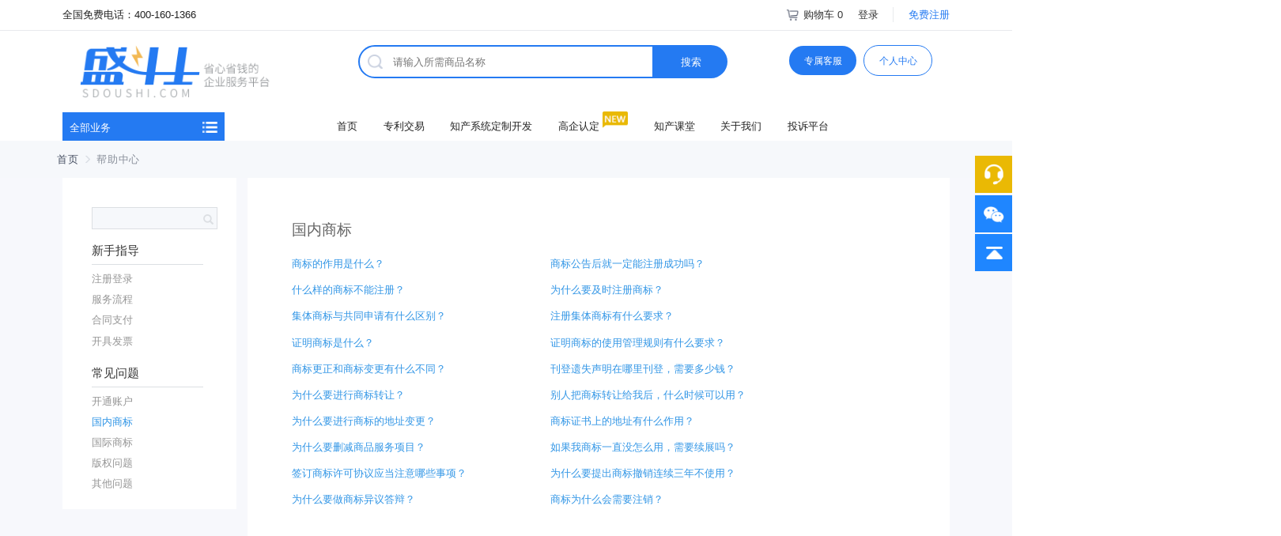

--- FILE ---
content_type: text/html; charset=UTF-8
request_url: https://sdoushi.com/index.php?r=aboutus/guoneishangbiao&id=6
body_size: 11159
content:
<!DOCTYPE html>
<html>
<head>
    <meta http-equiv="Content-Type" content="text/html; charset=utf-8">
    <meta http-equiv="X-UA-Compatible" content="IE=edge" />
    <meta name="viewport" content="width=device-width, minimumscale=1.0, maximum-scale=1.0" />
    <meta name="language" content="zh-cn" />
    <meta name="renderer" content="webkit" />
    <meta name="baidu-site-verification" content="655dQYwnRR" />
    <script type="text/javascript" src="/assets/5eb4cda7/jquery.js"></script>
<title>盛斗士 - 省心省钱的企业服务平台</title>
    <meta name="keywords" content="盛斗士,商标注册,商标查询,专利申请,版权登记" />
    <meta name="description" content="盛斗士网（www.sdoushi.com）——为广大知识产权及边沿从业者量身定做的一站式知识产权提交与企业服务平台。江苏盛凡知识产权旗下“互联网+知识产权”全新项目，将免费商标注册、极速提交通道、知产知识资源等共享给广大知识产权奋斗者" />

    <link rel="shortcut icon" href="/themes/doushi/images/favicon.ico" />
    <link rel="stylesheet" href="/static/js/bootstrap/css/bootstrap.min.css" />
    <link rel="stylesheet" href="/static/css/style.css" />

        <script src="/themes/doushi/js/layer/layer.js"></script>
    <script src="/static/js/jquery/jquery.cookie.js"></script>
    <script src="/static/js/bootstrap/js/bootstrap.min.js?v=1.133"></script>
    <script src="/themes/doushi/js/common.js?v=1.133"></script>
    <script>
        var _hmt = _hmt || [];
        (function() {
            var hm = document.createElement("script");
            hm.src = "//hm.baidu.com/hm.js?c3287927c5b1586ab1f13189cc8a3ac7";
            var s = document.getElementsByTagName("script")[0];
            s.parentNode.insertBefore(hm, s);
        })();
    </script>
</head>
<body class="ui-rwd">
<!--top 顶部-->
<div class="top-header-bg">
    <div class="home-wrap">
        <div class="row row-margin">
            <div class="top-phone">
                <span>全国免费电话：400-160-1366</span>
            </div>
            <div>
                <ul class="top-menu-ul pull-right">
                    <li><a href="/index.php?r=admin/cart/index" >
                            <img class="shopping" src="/static/images/v2/shopping.png"/>购物车
                            <span>0</span>
                        </a>
                    </li>
                                            <li><a href="/index.php?r=main/login">登录</a></li>
                        <li><a href="/index.php?r=user/register">免费注册</a></li>
                                    </ul>
            </div>
        </div>
    </div>
</div>


<!--        查询框-->
<div class="home-wrap">
        <div class="row search-row-logo">
            <a href="/"><img src="/static/images/v2/logo.png"></a>
            <div class="search-cate-all">
                <form  action="/index.php" method="get">
                    <input type="hidden" name="r" value="/main/search">
                    <div class="search-flex">
                        <div class="search-input">
                            <input type="text" class="form-control1" placeholder="请输入所需商品名称" name="s" value="">
                        </div>
                        <button type="submit" class="botton-search" disabled>搜索</button>
                    </div>
                </form>

                <div  class="col-md-12 cate">
                    
                </div>
            </div>

            <div>
                                                    <a href="tencent://Message/?Uin=1214915013&amp;websiteName=www.sdoushi.com=&amp;Menu=yes" target="_blank"><button type="button" class="botton-kefu">专属客服</button></a>
                                <a href="/index.php?r=main/login"><button type="button" class="botton-geren">个人中心</button></a>
            </div>
        </div>
</div>


<!-- 导航条的模板-->
                <div class="cate-all">
            <div class="row cate-ul">
                <div class="col-md-12">
                    <ul >
                                                                                    <li ><a href="/index.php?r=main/index" class="cate-li" data-value="main/index">首页</a>
                                                                    </li>
                                                                                                                <li ><a href="/index.php?r=zhuanliBuy/index" class="cate-li" data-value="zhuanliBuy/index">专利交易</a>
                                                                    </li>
                                                                                                                <li ><a href="/index.php?r=userOrder/bqfw&id=72&category=63" class="cate-li" data-value="userOrder/bqfw&id=72&category=63">知产系统定制开发</a>
                                                                    </li>
                                                                                                                <li ><a href="/index.php?r=userOrder/bqfw&id=75&category=63" class="cate-li" data-value="userOrder/bqfw&id=75&category=63">高企认定</a>
                                                                            <img src="/static/images/v2/new.png" />
                                                                    </li>
                                                                                                                <li class="cate-li-ul"><a href="/index.php?r=ketang/list&type=1"  data-value="ketang/list"   class="cate-li" class="dropdown-toggle" data-toggle="dropdown" aria-haspopup="true" aria-expanded="false">知产课堂</a>
                                    <ul class="dropdown-menu">
                                                                                    <li><a href="/index.php?r=ketang/list&type=65">新手教程</a></li>
                                                                                    <li><a href="/index.php?r=ketang/list&type=66">商标知识</a></li>
                                                                                    <li><a href="/index.php?r=ketang/list&type=68">版权知识</a></li>
                                                                                    <li><a href="/index.php?r=ketang/list&type=69">其他知识</a></li>
                                                                            </ul>
                                </li>
                                                                                                                <li class="cate-li-ul"><a href="/index.php?r=aboutus/We&type=1"  data-value="aboutus/We"   class="cate-li" class="dropdown-toggle" data-toggle="dropdown" aria-haspopup="true" aria-expanded="false">关于我们</a>
                                    <ul class="dropdown-menu">
                                                                                    <li><a href="/index.php?r=aboutus/We&type=1">公司简介</a></li>
                                                                                    <li><a href="/index.php?r=aboutus/We&type=2">专业团队</a></li>
                                                                                    <li><a href="/index.php?r=aboutus/We&type=3">发展历程</a></li>
                                                                                    <li><a href="/index.php?r=aboutus/We&type=4">联系我们</a></li>
                                                                            </ul>
                                </li>
                                                                                                                <li ><a href="/index.php?r=ketang/jiaoliu" class="cate-li" data-value="ketang/jiaoliu">投诉平台</a>
                                                                    </li>
                                                                        </ul>
                </div>
            </div>
        </div>
<script>
    $(function () {
        var url = 'aboutus/guoneishangbiao';
        $('.cate-li').each(function () {
            if( $(this).data('value') == url){
                $(this).addClass('cactive')
            }
        });

        $("[data-value='aboutus/We']").click("click", function () {
           location.href = '/index.php?r=aboutus/We&type=1';
        });
        
        $("[data-value='ketang/list']").click("click", function () {
            location.href = '/index.php?r=ketang/list&type=65';
        });
        $("[data-value='http://www.400sf.cn']").click("click", function () {
            window.open( $(this).data("value"),'top');
            return false
        });

    })

    $('.cate-li-ul').hover(function () {
        $(this).children('ul').toggle();
    })

</script>

<!--分类菜单的模板-->
<div class="cate-nav">
    <div class="menu">
        <!-- 菜单 -->
        <div class="main-title"><a href="/index.php?r=commodity/category&id=58"><p class="nav-title">全部业务</p></a></div>
        <div class="main-select nav-sub">
                                        <div class="select">
                    <strong><a href="/index.php?r=commodity/category&id=58" class="left-nav-tittle">国内商标</a></strong>
                    <div class="nav-link-cintainer">
                                                                                                        <a  class="asd" href="/index.php?r=userOrder/gnsb&id=1&category=58">商标注册</a>&nbsp;                                                                                <a  class="asd" href="/index.php?r=userOrder/gnsb&id=30&category=58">商标设计</a>&nbsp;                                                                                <a  class="asd" href="/index.php?r=userOrder/gnsb&id=28&category=58">驳回复审</a>                                            </div>
                    <!-- BEGIN 右侧菜单 -->
                    <div class="select-container">
                        <!-- 左 -->
                        <div class="select-container-left">
                                                                                        <div class="select1-content">
                                    <p><strong>商标注册</strong></p>
                                                                                                                <a class="select-left-a" href="/index.php?r=userOrder/gnsb&id=1&category=58">加急商标注册</a>
                                                                            <a class="select-left-a" href="/index.php?r=userOrder/gnsb&id=1&category=58">担保商标注册</a>
                                                                            <a class="select-left-a" href="/index.php?r=userOrder/gnsb&id=1&category=58">个人注册（无执照）</a>
                                                                            <a class="select-left-a" href="/index.php?r=userOrder/gnsb&id=1&category=58">补发商标注册证</a>
                                                                            <a class="select-left-a" href="/index.php?r=userOrder/gnsb&id=68&category=58">个体执照办理</a>
                                                                    </div>
                                                            <div class="select1-content">
                                    <p><strong>商标非常规</strong></p>
                                                                                                                <a class="select-left-a" href="/index.php?r=userOrder/gnsb&id=28&category=58">驳回复审</a>
                                                                            <a class="select-left-a" href="/index.php?r=userOrder/gnsb&id=2&category=58">商标转让</a>
                                                                            <a class="select-left-a" href="/index.php?r=userOrder/gnsb&id=3&category=58">商标变更</a>
                                                                            <a class="select-left-a" href="/index.php?r=userOrder/gnsb&id=7&category=58">商标续展（宽展）</a>
                                                                            <a class="select-left-a" href="/index.php?r=userOrder/gnsb&id=5&category=58">商标许可</a>
                                                                            <a class="select-left-a" href="/index.php?r=userOrder/gnsb&id=6&category=58">商标撤销</a>
                                                                            <a class="select-left-a" href="/index.php?r=userOrder/gnsb&id=4&category=58">商标异议</a>
                                                                            <a class="select-left-a" href="/index.php?r=userOrder/gnsb&id=76&category=58">无效宣告申请</a>
                                                                            <a class="select-left-a" href="/index.php?r=userOrder/gnsb&id=77&category=58">无效宣告答辩</a>
                                                                    </div>
                                                            <div class="select1-content">
                                    <p><strong>商标设计</strong></p>
                                                                                                                <a class="select-left-a" href="/index.php?r=userOrder/gnsb&id=30&category=58">商标设计（资深设计师）</a>
                                                                            <a class="select-left-a" href="/index.php?r=userOrder/gnsb&id=30&category=58">商标设计（首席设计师）</a>
                                                                    </div>
                                                    </div>
                        <!-- 右 -->
                        <div class="select1-content2">
                                                                                                                                                                                        <div class="content2-1 p-select">
                                    <div class="col-md-12">
                                        <a class="c-a" target="_blank" href="http://sbj.saic.gov.cn/sbcx/"><img alt="" src="/upload/images/201709/acff92615df.png"/></a>
                                    </div>
                                </div>
                                                                                                                                                            <div class="content2-1 p-select">
                                    <div class="col-md-12">
                                        <a class="c-a" target="_blank" href="
/index.php?r=shangbiao/category"><img alt="" src="/upload/images/201709/620cef845c2.png"/></a>
                                    </div>
                                </div>
                                                                                                                                                            <div class="content2-1 p-select">
                                    <div class="col-md-12">
                                        <a class="c-a" target="_blank" href="
http://wpa.qq.com/msgrd?v=3&uin=717646492&site=qq&menu=yes"><img alt="" src="/upload/images/201709/46e45bb2eaf.png"/></a>
                                    </div>
                                </div>
                                                    </div>
                    </div>
                    <!-- END 右侧菜单 -->
                </div>
                                                                            <div class="select">
                    <strong><a href="/index.php?r=commodity/category&id=59" class="left-nav-tittle">国际商标</a></strong>
                    <div class="nav-link-cintainer">
                                                                                                        <a  class="asd" href="/index.php?r=commodity/category&id=59">全球200多个国家地区</a>&nbsp;                                                                                <a  class="asd" href="/index.php?r=userOrder/gjsb&id=140&category=59">美国</a>&nbsp;                                                                                <a  class="asd" href="/index.php?r=userOrder/gjsb&id=4176&category=59">欧盟</a>                                            </div>
                    <!-- BEGIN 右侧菜单 -->
                    <div class="select-container">
                        <!-- 左 -->
                        <div class="select-container-left">
                                                                                        <div class="select1-content">
                                    <p><strong>国际商标组织</strong></p>
                                                                                                                <a class="select-left-a" href="/index.php?r=userOrder/mdlsb&id=4179&category=59">马德里</a>
                                                                            <a class="select-left-a" href="/index.php?r=userOrder/gjsb&id=4176&category=59">欧盟</a>
                                                                            <a class="select-left-a" href="/index.php?r=userOrder/gjsb&id=4177&category=59">非洲知识产权组织</a>
                                                                            <a class="select-left-a" href="/index.php?r=userOrder/gjsb&id=4178&category=59">非洲地区工业产权组织</a>
                                                                    </div>
                                                            <div class="select1-content">
                                    <p><strong>单个国家/地区</strong></p>
                                                                                                                <a class="select-left-a" href="/index.php?r=commodity/guoji&id=1&category=59">亚洲</a>
                                                                            <a class="select-left-a" href="/index.php?r=commodity/guoji&id=2&category=59">欧洲</a>
                                                                            <a class="select-left-a" href="/index.php?r=commodity/guoji&id=4&category=59">北美洲</a>
                                                                            <a class="select-left-a" href="/index.php?r=commodity/guoji&id=5&category=59">南美洲</a>
                                                                            <a class="select-left-a" href="/index.php?r=commodity/guoji&id=6&category=59">大洋洲</a>
                                                                            <a class="select-left-a" href="/index.php?r=commodity/guoji&id=3&category=59">非洲</a>
                                                                    </div>
                                                            <div class="select1-content">
                                    <p><strong>热门国家</strong></p>
                                                                                                                <a class="select-left-a" href="/index.php?r=userOrder/gjsb&id=140&category=59">美国</a>
                                                                            <a class="select-left-a" href="/index.php?r=userOrder/gjsb&id=279&category=59">香港</a>
                                                                            <a class="select-left-a" href="/index.php?r=userOrder/gjsb&id=278&category=59">台湾</a>
                                                                            <a class="select-left-a" href="/index.php?r=userOrder/gjsb&id=36&category=59">巴西</a>
                                                                            <a class="select-left-a" href="/index.php?r=userOrder/gjsb&id=25&category=59">澳大利亚</a>
                                                                            <a class="select-left-a" href="/index.php?r=userOrder/gjsb&id=56&category=59">德国</a>
                                                                            <a class="select-left-a" href="/index.php?r=userOrder/gjsb&id=170&category=59">日本</a>
                                                                    </div>
                                                    </div>
                        <!-- 右 -->
                        <div class="select1-content2">
                                                                                                                                                                                        <div class="content2-1 p-select">
                                    <div class="col-md-12">
                                        <a class="c-a" target="_blank" href="http://sbj.saic.gov.cn/sbcx/"><img alt="" src="/upload/images/201709/acff92615df.png"/></a>
                                    </div>
                                </div>
                                                                                                                                                            <div class="content2-1 p-select">
                                    <div class="col-md-12">
                                        <a class="c-a" target="_blank" href="
/index.php?r=shangbiao/category"><img alt="" src="/upload/images/201709/620cef845c2.png"/></a>
                                    </div>
                                </div>
                                                                                                                                                            <div class="content2-1 p-select">
                                    <div class="col-md-12">
                                        <a class="c-a" target="_blank" href="
http://wpa.qq.com/msgrd?v=3&uin=717646492&site=qq&menu=yes"><img alt="" src="/upload/images/201709/46e45bb2eaf.png"/></a>
                                    </div>
                                </div>
                                                    </div>
                    </div>
                    <!-- END 右侧菜单 -->
                </div>
                                                    <div class="select">
                    <strong><a href="/index.php?r=commodity/category&id=62" class="left-nav-tittle">国际专利</a></strong>
                    <div class="nav-link-cintainer">
                                                                                                                                    <a  class="asd" href="/index.php?r=userOrder/gjzl&id=14&category=62">美国</a>&nbsp;                                                                                <a  class="asd" href="/index.php?r=userOrder/gjzl&id=19&category=62">欧盟</a>&nbsp;                                                                                <a  class="asd" href="/index.php?r=userOrder/gjzl&id=16&category=62">德国</a>                                            </div>
                    <!-- BEGIN 右侧菜单 -->
                    <div class="select-container">
                        <!-- 左 -->
                        <div class="select-container-left">
                                                                                        <div class="select1-content">
                                    <p><strong>国际专利组织</strong></p>
                                                                                                                <a class="select-left-a" href="/index.php?r=userOrder/gjzl&id=19&category=62">欧盟专利</a>
                                                                    </div>
                                                            <div class="select1-content">
                                    <p><strong>单个国家/地区</strong></p>
                                                                                                                <a class="select-left-a" href="/index.php?r=userOrder/gjzl&id=14&category=62">美国</a>
                                                                            <a class="select-left-a" href="/index.php?r=userOrder/gjzl&id=16&category=62">德国</a>
                                                                            <a class="select-left-a" href="/index.php?r=userOrder/gjzl&id=20&category=62">日本</a>
                                                                            <a class="select-left-a" href="/index.php?r=userOrder/gjzl&id=15&category=62">香港</a>
                                                                            <a class="select-left-a" href="/index.php?r=userOrder/gjzl&id=51&category=62">俄罗斯</a>
                                                                    </div>
                                                    </div>
                        <!-- 右 -->
                        <div class="select1-content2">
                                                                                                                                                                                        <div class="content2-1 p-select">
                                    <div class="col-md-12">
                                        <a class="c-a" target="_blank" href="http://cpquery.sipo.gov.cn/txnPantentInfoList.do?inner-flag:open-type=window&inner-flag:flowno=1501662066869"><img alt="" src="/upload/images/201709/4b1ee1766f9.png"/></a>
                                    </div>
                                </div>
                                                                                                                                                            <div class="content2-1 p-select">
                                    <div class="col-md-12">
                                        <a class="c-a" target="_blank" href="
/index.php?r=shangbiao/category"><img alt="" src="/upload/images/201709/620cef845c2.png"/></a>
                                    </div>
                                </div>
                                                                                                                                                            <div class="content2-1 p-select">
                                    <div class="col-md-12">
                                        <a class="c-a" target="_blank" href="
http://wpa.qq.com/msgrd?v=3&uin=717646492&site=qq&menu=yes"><img alt="" src="/upload/images/201709/46e45bb2eaf.png"/></a>
                                    </div>
                                </div>
                                                    </div>
                    </div>
                    <!-- END 右侧菜单 -->
                </div>
                                                    <div class="select">
                    <strong><a href="/index.php?r=commodity/category&id=153" class="left-nav-tittle">版权服务</a></strong>
                    <div class="nav-link-cintainer">
                                                                                                        <a  class="asd" href="/index.php?r=userOrder/bqfw&id=23&category=153">美术作品</a>&nbsp;                                                                                <a  class="asd" href="/index.php?r=userOrder/bqfw&id=24&category=153">文字作品</a>&nbsp;                                                                                <a  class="asd" href="/index.php?r=userOrder/bqfw&id=25&category=153">计算机软件</a>&nbsp;                                                                                <a  class="asd" href="/index.php?r=commodity/category&id=153">其他作品</a>                                            </div>
                    <!-- BEGIN 右侧菜单 -->
                    <div class="select-container">
                        <!-- 左 -->
                        <div class="select-container-left">
                                                                                        <div class="select1-content">
                                    <p><strong>版权</strong></p>
                                                                                                                <a class="select-left-a" href="/index.php?r=userOrder/bqfw&id=26&category=153">其他作品</a>
                                                                            <a class="select-left-a" href="/index.php?r=userOrder/bqfw&id=25&category=153">软件著作权</a>
                                                                            <a class="select-left-a" href="/index.php?r=userOrder/bqfw&id=23&category=153">美术作品</a>
                                                                            <a class="select-left-a" href="/index.php?r=userOrder/bqfw&id=24&category=153">文字作品</a>
                                                                    </div>
                                                    </div>
                        <!-- 右 -->
                        <div class="select1-content2">
                                                                                                                                                                                        <div class="content2-1 p-select">
                                    <div class="col-md-12">
                                        <a class="c-a" target="_blank" href="http://sbj.saic.gov.cn/sbcx/"><img alt="" src="/upload/images/201709/acff92615df.png"/></a>
                                    </div>
                                </div>
                                                                                                                                                            <div class="content2-1 p-select">
                                    <div class="col-md-12">
                                        <a class="c-a" target="_blank" href="/index.php?r=shangbiao/category"><img alt="" src="/upload/images/201709/620cef845c2.png"/></a>
                                    </div>
                                </div>
                                                                                                                                                            <div class="content2-1 p-select">
                                    <div class="col-md-12">
                                        <a class="c-a" target="_blank" href="http://wpa.qq.com/msgrd?v=3&uin=717646492&site=qq&menu=yes"><img alt="" src="/upload/images/201709/46e45bb2eaf.png"/></a>
                                    </div>
                                </div>
                                                    </div>
                    </div>
                    <!-- END 右侧菜单 -->
                </div>
                                                    <div class="select">
                    <strong><a href="/index.php?r=commodity/category&id=154" class="left-nav-tittle">科技项目</a></strong>
                    <div class="nav-link-cintainer">
                                                                                                        <a  class="asd" href="/index.php?r=userOrder/bqfw&id=75&category=63">高新技术企业</a>&nbsp;                                                                                <a  class="asd" href="/index.php?r=userOrder/bqfw&id=79&category=154&lb=424">产学研合作</a>&nbsp;                                                                                <a  class="asd" href="/index.php?r=commodity/category&id=154">双软认定</a>                                            </div>
                    <!-- BEGIN 右侧菜单 -->
                    <div class="select-container">
                        <!-- 左 -->
                        <div class="select-container-left">
                                                                                        <div class="select1-content">
                                    <p><strong>科技项目</strong></p>
                                                                                                                <a class="select-left-a" href="index.php?r=userOrder/bqfw&id=75&category=154">高新技术企业</a>
                                                                            <a class="select-left-a" href="index.php?r=userOrder/bqfw&id=79&category=154">科技项目撰写</a>
                                                                            <a class="select-left-a" href="index.php?r=userOrder/bqfw&id=79&category=154&lb=424">产学研合作</a>
                                                                            <a class="select-left-a" href="index.php?r=commodity/category&id=154">双软认定</a>
                                                                            <a class="select-left-a" href="index.php?r=commodity/category&id=154">人才项目撰写</a>
                                                                            <a class="select-left-a" href="index.php?r=commodity/category&id=154">科技型中小企业</a>
                                                                            <a class="select-left-a" href="index.php?r=commodity/category&id=154">企业技术中心</a>
                                                                            <a class="select-left-a" href="index.php?r=commodity/category&id=154">省科技成果转化</a>
                                                                            <a class="select-left-a" href="index.php?r=commodity/category&id=154">工程技术研究中心</a>
                                                                            <a class="select-left-a" href="index.php?r=commodity/category&id=154">瞪羚企业</a>
                                                                            <a class="select-left-a" href="index.php?r=commodity/category&id=154">小巨人</a>
                                                                            <a class="select-left-a" href="index.php?r=commodity/category&id=154">知识产权贯标</a>
                                                                            <a class="select-left-a" href="index.php?r=commodity/category&id=154">两化融合贯标</a>
                                                                            <a class="select-left-a" href="index.php?r=commodity/category&id=154">中关村高企</a>
                                                                            <a class="select-left-a" href="index.php?r=commodity/category&id=154">集成电路设计企业</a>
                                                                            <a class="select-left-a" href="index.php?r=commodity/category&id=154">创新型企业</a>
                                                                            <a class="select-left-a" href="index.php?r=commodity/category&id=154">新四板挂牌</a>
                                                                            <a class="select-left-a" href="index.php?r=userOrder/kjxm&id=85&category=154">立项报告</a>
                                                                            <a class="select-left-a" href="index.php?r=commodity/category&id=154">工业设计中心</a>
                                                                            <a class="select-left-a" href="index.php?r=commodity/category&id=154">省民营</a>
                                                                    </div>
                                                    </div>
                        <!-- 右 -->
                        <div class="select1-content2">
                                                                                                                                                                                        <div class="content2-1 p-select">
                                    <div class="col-md-12">
                                        <a class="c-a" target="_blank" href="http://sbj.saic.gov.cn/sbcx/"><img alt="" src="/upload/images/201709/acff92615df.png"/></a>
                                    </div>
                                </div>
                                                                                                                                                            <div class="content2-1 p-select">
                                    <div class="col-md-12">
                                        <a class="c-a" target="_blank" href="/index.php?r=shangbiao/category"><img alt="" src="/upload/images/201709/620cef845c2.png"/></a>
                                    </div>
                                </div>
                                                                                                                                                            <div class="content2-1 p-select">
                                    <div class="col-md-12">
                                        <a class="c-a" target="_blank" href="http://wpa.qq.com/msgrd?v=3&uin=717646492&site=qq&menu=yes"><img alt="" src="/upload/images/201709/46e45bb2eaf.png"/></a>
                                    </div>
                                </div>
                                                    </div>
                    </div>
                    <!-- END 右侧菜单 -->
                </div>
                                                    <div class="select">
                    <strong><a href="/index.php?r=commodity/category&id=63" class="left-nav-tittle">其他服务</a></strong>
                    <div class="nav-link-cintainer">
                                                                                                        <a  class="asd" href="/index.php?r=userOrder/bqfw&id=72&category=63">知产系统定制开发</a>&nbsp;                                                                                <a  class="asd" href="/index.php?r=userOrder/bqfw&id=119&category=63">专利导航</a>                                            </div>
                    <!-- BEGIN 右侧菜单 -->
                    <div class="select-container">
                        <!-- 左 -->
                        <div class="select-container-left">
                                                                                        <div class="select1-content">
                                    <p><strong>其他</strong></p>
                                                                                                                <a class="select-left-a" href="/index.php?r=userOrder/bqfw&id=122&category=63">荣誉证书</a>
                                                                            <a class="select-left-a" href="/index.php?r=userOrder/bqfw&id=72&category=63">知产系统定制开发</a>
                                                                            <a class="select-left-a" href="/index.php?r=userOrder/bqfw&id=58&category=63">条形码</a>
                                                                            <a class="select-left-a" href="/index.php?r=userOrder/bqfw&id=78&category=63">AAA信用评级</a>
                                                                            <a class="select-left-a" href="/index.php?r=userOrder/bqfw&id=69&category=63">补款专用</a>
                                                                            <a class="select-left-a" href="/index.php?r=commodity/category&id=63">ISO</a>
                                                                            <a class="select-left-a" href="/index.php?r=userOrder/bqfw&id=65&category=63">特殊业务</a>
                                                                            <a class="select-left-a" href="/index.php?r=commodity/category&id=63">软件检测报告</a>
                                                                            <a class="select-left-a" href="/index.php?r=userOrder/bqfw&id=87&category=63">产学研</a>
                                                                            <a class="select-left-a" href="/index.php?r=commodity/category&id=63">查新报告</a>
                                                                            <a class="select-left-a" href="/index.php?r=commodity/category&id=63">集成电路</a>
                                                                            <a class="select-left-a" href="/index.php?r=userOrder/bqfw&id=119&category=63">专利导航</a>
                                                                    </div>
                                                    </div>
                        <!-- 右 -->
                        <div class="select1-content2">
                                                                                                                                                                                        <div class="content2-1 p-select">
                                    <div class="col-md-12">
                                        <a class="c-a" target="_blank" href="http://sbj.saic.gov.cn/sbcx/"><img alt="" src="/upload/images/201709/acff92615df.png"/></a>
                                    </div>
                                </div>
                                                                                                                                                            <div class="content2-1 p-select">
                                    <div class="col-md-12">
                                        <a class="c-a" target="_blank" href="
/index.php?r=shangbiao/category"><img alt="" src="/upload/images/201709/620cef845c2.png"/></a>
                                    </div>
                                </div>
                                                                                                                                                            <div class="content2-1 p-select">
                                    <div class="col-md-12">
                                        <a class="c-a" target="_blank" href="
http://wpa.qq.com/msgrd?v=3&uin=717646492&site=qq&menu=yes"><img alt="" src="/upload/images/201709/46e45bb2eaf.png"/></a>
                                    </div>
                                </div>
                                                    </div>
                    </div>
                    <!-- END 右侧菜单 -->
                </div>
                        
        </div>
    </div>
</div>

<!--顶部的 登录的样式-->
<style>
    .shopping{
        vertical-align: bottom;
        margin-right: 5px;
    }

    .top-header-bg{
        border-bottom: 1px solid #e8eaed;
        padding: 10px 0px;
    }
    .top-menu-ul{
        display: inline;
        text-align: right;
    }
    .top-menu-ul li{
        list-style:none;
        float:left;
        display:block;
        margin-left:20px;
    }
    .top-menu-ul li:nth-child(2){
        border-right: 1px solid #e8eaed;
        padding-right: 20px;
    }
    .top-menu-ul li a{
        text-decoration:none;
        color: #333;
    }

    .top-menu-ul li:nth-child(3) a{
        color: #247af2;
    }

    .top-phone{
        float: left;
    }

    .row-margin{
        margin-right: 0px;
        margin-left: 0px;
    }

</style>

<!--查询框的样式-->
<style type="text/css">
    .search-flex{
        display: flex;
    }
    .search-input{
        width: 500px;
    }

    .search-cate-all{
        margin-left: 60px;
        margin-right: 60px;
    }
    .search-row-logo{
        margin:20px auto;
        display: flex;
        justify-content: space-between;
    }

    .padding-0{
        padding: 0px;
    }

    .form-control1 {
        outline: none;
        display: block;
        width: 100%;
        height: 45px;
        padding: 6px 10px 6px 45px;
        font-size: 14px;
        line-height: 1.42857143;
        color: #464646;
        background-color: #fff;
        background-image: none;
        border: 2px solid #247af2;
        border-radius: 40px 0px 0px 40px;
        background: url("/static/images/v2/search.png") no-repeat 3%;
    }
    .botton-kefu{
        padding: 10px 20px;
        border-radius: 30px;
        box-shadow: none;
        background-color: #247af2;
        border: none;
        color: #ffffff;
        font-size: 13px;
        margin-right: 5px;
        outline: none;
    }

    .botton-geren{
        padding: 10px 20px;
        border-radius: 30px;
        box-shadow: none;
        background-color: #ffffff;
        border: 1px solid;
        color: #247af2;
        font-size: 13px;
        outline: none;
    }

    .botton-search{
        background-color: #247af2;
        border: none;
        color: #fff;
        padding: 10px 25px;
        border-radius: 0px 40px 40px 0px;
        float: left;
        height: 45px;
        outline: none;
    }

    .cate a{
        text-decoration:none;
        margin-right: 20px;
    }
    .cate  a :hover{

    }
    .cate{
        margin-top: 5px;
    }

    .cate > a:focus, .cate >a:hover{
        color:unset;
    }

    .active{
        color:#f49986;
    }
    .noactive{
        color:#abafb3;
    }

</style>


<!--导航条的样式-->
<style>
    .cate-li{
        cursor: pointer;
    }
    .cate-all{
        position: relative;
        z-index: 5;
    }

    .cate-ul ul li{
        list-style:none;
        float:left;
        display:block;
        margin-left:20px;
        padding-right: 15px;
    }

    .cate-ul ul li a:hover{
        color:#2376eb;
    }

    .cate-ul{
        float: left;
        margin-top: 8px;
        position: absolute;
        left: 30%;
        margin-left: 10px;
        width: 1200px;
    }
    .cate-ul img{
        margin-top: -19px;
    }

    .dropdown-menu{
        left:unset;
        width: 100px;
        min-width:unset;
        margin: 0;
    }
    .dropdown-menu > li > a{
        padding: 5px 0px;
    }
    .dropdown-menu > li > a:hover{
        background-color:unset;
    }
</style>



<!--cate 商标分类的样式-->
<style>
    /* 菜单 */

    .main-title a,
    .main-title a:hover{
        color: white;text-decoration:none
    }
    .nav-sub{display:none}

    .cate-nav{
        margin: 0 auto;
        width: 1200px;
        position: relative;
        z-index: 3;
    }


    .nav-title{
        padding: 10px;font-size: 14px;
    }
    .main-select {
        position: relative;
        float: left;
    }

    .main-select{
        width: 219px;
        /*height: 500px;*/
    }

    .main-select .nav-title {
        z-index: 2;
        height:40px;
        line-height:40px;
        font-size: 14px;
        color: #fff;
        margin-left:12px;
    }

    .main-select a:hover{
        color:#2377ec;
    }

    .select {
        width: 100%;
        /*padding: 5px 10px;*/
        padding: 4.6px 10px;
        background-image: url("/themes/doushi/image/btnr2.png");
        background-repeat: no-repeat;
        background-position:top 20px right 15px;
    }

    /* 菜单 */
    .left-nav-tittle {
        padding-left: 26px;
        background-repeat: no-repeat;
        font-size: 16px;
    }
    .left-nav-tittle{
        color:#fff;
    }

    .select-container {
        display: none;
        width: 675px;
        height: 498px;
        border: 2px solid #3296e6;
        border-left: none;
        margin-left: 219px;
        position: absolute;
        background:#fff;
        top: 0;
        left: 0;
    }
    /*.select:hover .select-container {*/
    /*    display: block;*/
    /*}*/

    .select-container-left {
        display: inline-block;
        float: left;
        padding-right: 38px;
    }

    .select1-content a {
        font-size: 14px;
        margin-right: 12px;
        text-decoration: none;
        color: #646464;
        margin-top: 10px;
        display: inline-block;
    }

    .select1-content {
        width: 373px;
        padding-left: 25px;
    }

    .select1-content p {
        height: 41px;
        font-size: 15px;
        margin-top: 30px;
        line-height: 38px;
        color: #646464;
        border-bottom: 1px solid #c8c8c8;
    }

    /* 菜单 右侧 */
    .select1-content2 {
        display: block;
        width:237px;
        height:498px;
        background:#f4f4f4;
        position: relative;
        float: right;
    }
    .content2-1 {
        width:180px;
        height:101px;
        margin:23px;
    }

    .nav-link-cintainer{
        margin-top:5px;
    }
    .nav-link-cintainer a {
        color:#fff;
    }

    .cate-nav .menu {
        top:0px;
        left: 50%;
        margin-left: -600px;
        position: absolute;
        z-index: 55;
    }

    .cate-nav{
        margin: 0 auto;
        width: 1200px;
        position: relative;
        z-index: 3;
        height: 38px;
    }
    /*.main-title a,.main-title a:hover{color: white;text-decoration:none}*/

    .main-title{
        width: 219px;
        height: 38px;
        background: #247af2;
        background-image: url("/static/images/v2/yewu.png");
        background-size: 20px 15px;
        background-repeat: no-repeat;
        background-position: top 12px right 10px;
    }

    .select:hover{
        padding:6px 10px;
        background: #fff;
    }

    .select:hover .left-nav-tittle{
        color: #2e3033;
    }

    .select:hover .nav-link-cintainer a{
        color: #646464;
    }

    .select a span {
        color: #fff;
        font-size: 14px;
        text-decoration:none;
    }

    /*.main-title a,.main-title a:hover{color: white;text-decoration:none}*/



    a{
        color:unset;
    }


    .cactive {
        border-bottom: 2px solid #2377ec;
        padding-bottom: 8px;
        color:#2377ec;
    }

    .left-nav-tittle{
        background:unset;
        padding-left:unset;
    }

    .select1-content2 {
        display: block;
        width:237px;
        height:498px;
        background:#f4f4f4;
        position: relative;
        float: right;
    }

    .content2-1 {
        width:180px;
        height:101px;
        margin:23px;
    }

    .p-select {
        position:relative;
    }

    .select-container {
        display: none;
        width: 980px;
        height: 500px;
        border: unset;
        border-left: none;
        margin-left: 219px;
        position: absolute;
        background:#fff;
        box-shadow: 0px -2px 3px 0px #f7f7f8;
        top: 0;
        left: 0;
    }

    .select:hover .select-container {
        display: block;
    }

    .select-container-left {
        display: inline-block;
        float: left;
        padding-right: 38px;
    }

    .select1-content{
        width: 500px;
    }


</style>
    <style>
        .main-select{
            background: #2e3033;
        }
    </style>

<div class="home-breadcrumbs">
    <div class="breadcrumbs-wrap">
        <div class="crumb">
            <div class="inner">
                <div class="breadcrumbs">
<a href="https://sdoushi.com">首页</a> <i class="glyphicon glyphicon-menu-right"></i> <span>帮助中心</span></div>            </div>
        </div>
    </div>
</div>
<style>

    .breadcrumbs-wrap .glyphicon-menu-right {
        color: #dadee5;
        font-size: 12px;
        /*margin: 0 6px;*/
    }

    .breadcrumbs-wrap .breadcrumbs {
        font-size: 14px;
        letter-spacing: 1px;
    }

    .breadcrumbs-wrap .breadcrumbs span,
    .breadcrumbs-wrap .breadcrumbs a {
        color: #475063;
    }

    .breadcrumbs-wrap .breadcrumbs span:last-child {
        color: #898f9a;
    }

    .home-breadcrumbs{
        background: #f6f8fb;
        padding: 15px 15px 15px 0;
    }

    .breadcrumbs-wrap{
        max-width: 1200px;
        margin: 0 auto;
    }
</style>
    <div class="inner-cont">
        <div class="layout clearfix">
            <div class="aside">
	<div class="aside-cate">
                    <div class="help-search">
    <input type="text" class="help-input" value="">
    <div class="help-search-logo glyphicon glyphicon-search"></div>
</div>
<style>
    .help-input{
        background: #f6f8fb;
        outline: none;
        border: 1px solid #dcdfe3;
        height: 30px;
        padding: 0 25px 0 5px;
        color: #464646;
        width: 170px;
    }

    .help-search{
        display: flex;
        align-items: center;
        margin-bottom: 20px;
    }

    .help-search-logo{
        margin-left: -20px;
        color: #dcdfe3;
        cursor: pointer;
    }
</style>
<script>
    $(function () {
        var  downname = "";
        if( downname && downname != ''){
            $('.help-input').val(downname);
        }
    })
    $('.help-search-logo').click(function () {
        var id = 6;
        if( id == 10 ){
            var value = $('.help-input').val();
            var url = '/index.php?r=' + 'aboutus/guoneishangbiao' + '&id=' + id;
            if( value != ''){
                url += '&downname=' + value;
            }
            location.href = url;
        }
    })
</script>        		<h3>新手指导</h3>
		<ul class="aside_nav clearfix">
			<li class=""><a href="/index.php?r=aboutus/zhucedenglu&id=1">注册登录</a></li>
			<li class=""><a href="/index.php?r=aboutus/fuwuliucheng&id=2">服务流程</a></li>
			<li class=""><a href="/index.php?r=aboutus/hetongzhifu&id=3">合同支付</a></li>
			<li class=""><a href="/index.php?r=aboutus/kaijufapiao&id=4">开具发票</a></li>
		</ul>
		<h3>常见问题</h3>
		<ul class="aside_nav clearfix">
			<li class=""><a href="/index.php?r=aboutus/kaitongzhanghu&id=5">开通账户</a></li>
			<li class="cur"><a href="/index.php?r=aboutus/guoneishangbiao&id=6">国内商标</a></li>
			<li class=""><a href="/index.php?r=aboutus/guojishangbiao&id=7">国际商标</a></li>
			<!--<li class=""><a href="/index.php?r=aboutus/zhuanliwenti&id=8">专利问题</a></li>-->
			<li class=""><a href="/index.php?r=aboutus/banquanwenti&id=9">版权问题</a></li>
                            <li class=""><a href="/index.php?r=aboutus/other&id=11">其他问题</a></li>
                    </ul>
		<!--<h3>服务支持</h3>
		<ul class="aside_nav clearfix">
			<li class=""><a href="/index.php?r=aboutus/xiangguanxiazai&id=10">相关下载</a></li>
		</ul>-->
	</div>
</div>

     
             <div class="main">
	<div class="help_faq">
		<!-- 
		<div class="clearfix">
			<div class="search">
				<div class="sipt clearfix">
					<input type="text" class="ipt" placeholder="请输入关键词，如'商标注册'" />
					<input type="submit" class="btn_search" />
				</div>
			</div>
		</div>
		-->
		<h2>国内商标</h2>
		<ul class="clearfix list">
									<li><a href="/index.php?r=news/gnsb&id=45">商标的作用是什么？</a></li>
            			<li><a href="/index.php?r=news/gnsb&id=46">商标公告后就一定能注册成功吗？</a></li>
            			<li><a href="/index.php?r=news/gnsb&id=47">什么样的商标不能注册？</a></li>
            			<li><a href="/index.php?r=news/gnsb&id=48">为什么要及时注册商标？</a></li>
            			<li><a href="/index.php?r=news/gnsb&id=49">集体商标与共同申请有什么区别？</a></li>
            			<li><a href="/index.php?r=news/gnsb&id=50">注册集体商标有什么要求？</a></li>
            			<li><a href="/index.php?r=news/gnsb&id=51">证明商标是什么？</a></li>
            			<li><a href="/index.php?r=news/gnsb&id=52">证明商标的使用管理规则有什么要求？</a></li>
            			<li><a href="/index.php?r=news/gnsb&id=53">商标更正和商标变更有什么不同？</a></li>
            			<li><a href="/index.php?r=news/gnsb&id=54">刊登遗失声明在哪里刊登，需要多少钱？</a></li>
            			<li><a href="/index.php?r=news/gnsb&id=55">为什么要进行商标转让？</a></li>
            			<li><a href="/index.php?r=news/gnsb&id=56">别人把商标转让给我后，什么时候可以用？</a></li>
            			<li><a href="/index.php?r=news/gnsb&id=57">为什么要进行商标的地址变更？</a></li>
            			<li><a href="/index.php?r=news/gnsb&id=58">商标证书上的地址有什么作用？</a></li>
            			<li><a href="/index.php?r=news/gnsb&id=59">为什么要删减商品服务项目？</a></li>
            			<li><a href="/index.php?r=news/gnsb&id=60">如果我商标一直没怎么用，需要续展吗？</a></li>
            			<li><a href="/index.php?r=news/gnsb&id=62">签订商标许可协议应当注意哪些事项？</a></li>
            			<li><a href="/index.php?r=news/gnsb&id=63">为什么要提出商标撤销连续三年不使用？</a></li>
            			<li><a href="/index.php?r=news/gnsb&id=64">为什么要做商标异议答辩？</a></li>
            			<li><a href="/index.php?r=news/gnsb&id=65">商标为什么会需要注销？</a></li>
                    </ul>
	</div>
</div>        </div>
    </div>
<div class="home-footer" id="home-footer">
    <div class="home-wrap">
        <div class="row">
            <div class="col-md-12">
                <div class="row-box">
                    <div class="col-box">
                        <div class="title">帮助中心</div>
                        <div class="c-title">
                            <ul>
                                <li><a href="/index.php?r=aboutus/zhucedenglu&id=1" target="_blank">注册登录</a></li>
                                <li><a href="/index.php?r=aboutus/fuwuliucheng&id=2" target="_blank">服务流程</a></li>
                                <li><a href="/index.php?r=aboutus/hetongzhifu&id=3" target="_blank">合同支付</a></li>
                                <li><a href="/index.php?r=aboutus/kaijufapiao&id=4" target="_blank">开具发票</a></li>
                            </ul>
                        </div>
                    </div>
                    <div class="col-box">
                        <div class="title">常见问题</div>
                        <div class="c-title">
                            <ul>
                                <li><a href="/index.php?r=aboutus/kaitongzhanghu&id=5" target="_blank">开通账户</a></li>
                                <li><a href="/index.php?r=aboutus/guoneishangbiao&id=6" target="_blank">商标问题</a></li>
                                <!--<li><a href="/index.php?r=aboutus/zhuanliwenti&id=8" target="_blank">专利问题</a></li>-->
                                <li><a href="/index.php?r=aboutus/banquanwenti&id=9" target="_blank">版权问题</a></li>
                                <li><a href="" target="_blank">其他问题</a></li>
                            </ul>
                        </div>
                    </div>
                    <div class="col-box">
                        <div class="title">关于我们</div>
                        <div class="c-title">
                            <ul>
                                <li><a href="/index.php?r=aboutus/We&type=1" target="_blank">公司简介</a></li>
                                <li><a href="/index.php?r=aboutus/We&type=2" target="_blank">专业团队</a></li>
                                <li><a href="/index.php?r=aboutus/We&type=3" target="_blank">发展历程</a></li>
                                <li><a href="/index.php?r=aboutus/We&type=4" target="_blank">联系我们</a></li>
                            </ul>
                        </div>
                    </div>
                    <div class="col-box">
                        <div class="title">服务支持</div>
                        <div class="c-title">
                            <ul>
                               
                                                                <li><a href="tencent://Message/?Uin=1214915013&amp;websiteName=www.sdoushi.com=&amp;Menu=yes" target="_blank">联系客服</a></li>
								<li><a href="/index.php?r=ketang/jiaoliu" target="_blank">投诉平台</a></li>
                            </ul>
                        </div>
                    </div>
                    <div class="col-box follow">
                        <div class="title">关注我们</div>
                        <div class="c-title">
                            <ul class="button-group">
                                <li>
                                    <a href="tencent://Message/?Uin=1214915013&amp;websiteName=www.sdoushi.com=&amp;Menu=yes" class="qq" target="_blank"></a>
                                </li>
                                <li>
                                    <a href="javascript:void(0);" class="wx"></a>
                                    <div class="wxin">
                                        <img src="/themes/doushi/image/weapp_code.jpg">
                                    </div>
                                </li>
                                <li>
                                    <a href="#" class="tiktok" target="_blank"></a>
                                    <div class="wxin">
                                        <img src="/themes/doushi/image/tiktok_code.jpg">
                                    </div>
                                </li>
                            </ul>

                        </div>
                    </div>
                    <div class="col-box hot-tel">
                        <div class="title">全国免费统一服务热线</div>
                        <a href="javascript:void(0);" class="button">
                            <img src="/static/images/v2/Phone.png" alt=""> 400-160-1366
                        </a>
                    </div>
                </div>


                <div class="row-box-1">

                    <ul>
                                            </ul>

                    <div class="clearfix"></div>

                    <ul>
                                            </ul>

                    <div class="clearfix"></div>

                    <ul>
                                            </ul>

                    <div class="clearfix"></div>

                </div>

            </div>
        </div>
        <div class="copyright">Copyright©2013-2025. All Rights Reserved.&nbsp; | &nbsp;<a href="https://beian.miit.gov.cn" target="_blank">苏ICP备16001785号-1</a></div>
        <div style="text-align: center; color: rgba(255, 255, 255, .3);padding-bottom: 20px;font-size: 10px;">本网站专利相关业务由 北京京智汇一专利代理事务所(普通合伙) 提供服务</div>
    </div>
</div>
<div class="suspension">
    <div class="weixin-hover">
        <img src="/themes/doushi/image/weapp_code.jpg" >
    </div>
    <div class="suspension-all">
        <div class="suspension-kefu"></div>
        <div class="suspension-weixin"></div>
        <div class="suspension-top"></div>
    </div>
</div>
<style>
    .weixin-hover{
        background-color: #ebeef0;
        border: 5px solid #fff;
        margin-right: 15px;
        display: none;
    }

    .weixin-hover > img{
        width: 128px;
        height: 128px;
    }
    .suspension{
        position: fixed;
        right: 0px;
        z-index: 999;
        bottom: 400px;
        display: flex;
        align-items: center;
    }

    .suspension-all > div{
        width: 50px;
        height: 50px;
        background-color: #1f86ff;
        margin-bottom: 3px;
        background-repeat:no-repeat;
        background-position: center;
    }

    .suspension-all > div:first-child{
        background-color: #eab904;
    }

    .suspension-kefu{
        background-image: url("/static/images/v2/kefu.png");
    }

    .suspension-weixin{
        background-image: url("/static/images/v2/weixin.png");
    }

    .suspension-top{
        background-image: url("/static/images/v2/zhi-top.png");
    }

    .suspension-all > div:hover{
        cursor: pointer;
    }
</style>
<script>
    $("body").on("click",".suspension-top",function () {
        var scrollToTop=setInterval(function() {
            var pos = window.pageYOffset;
            if ( pos >0 ) {
                window.scrollTo(0, pos - 50 );
            } else {
                window.clearInterval( scrollToTop );
            }
        }, 16);

    }).on("mouseenter",".suspension-weixin",function () {
        $(".weixin-hover").toggle();
    }).on("mouseleave",".suspension-weixin",function () {
        $(".weixin-hover").toggle();
    }).on("click",".suspension-kefu",function () {
        location.href = "tencent://Message/?Uin=1214915013&amp;websiteName=www.sdoushi.com=&amp;Menu=yes";
    })
</script><style>
    .wxin{
        display: none;
        position: absolute;
        margin-left: -35px;
        margin-top: 10px;
    }
    .wxin > img{
        width: 200px;
        height: 200px;
        border: 10px solid #fff;
    }

    .follow .c-title{
        display: flex;
        flex-direction: column;

    }

</style>
<script>
    $('.wx, .tiktok').click(function () {
        $(this).next('.wxin').toggle();
    }).hover(function(){
        $(this).next('.wxin').toggle();
	});
</script>
<script type="text/javascript">
/*<![CDATA[*/
$(".menu").hover(function(){$(".nav-sub").toggle();});
/*]]>*/
</script>
</body>
<script type="text/javascript" src="/themes/doushi/js/popLayout.js"></script>
<script type="text/javascript" src="/themes/doushi/js/plugin.js"></script>
<script type="text/javascript" src="/themes/doushi/js/SNplug.js"></script>
<script type="text/javascript" src="/themes/doushi/js/SCON.com.js"></script>
<link type="text/css" rel="stylesheet" href="/themes/doushi/vendor/swiper/swiper-3.4.2.min.css"/>
<script src="/themes/doushi/vendor/swiper/swiper-3.4.2.jquery.min.js"></script>
</html>    <link type="text/css" rel="styleSheet" href="/themes/doushi/css/index.css"/>
    <style>
        .aside{
            width: 235px;
            padding:40px 0 0 40px;
        }
        .aside-cate h3 {
            border-bottom: 1px solid #dcdfe3;
            padding-bottom: 10px;
            width: 150px;
        }

        .margin-t-10{
            margin-top: 10px;
        }
        .inner-cont {
            background-color: #f7f8fc;
        }

        .load-mod li{
            background: url('/static/images/v2/xiazai-logo.png') no-repeat 0 0;
        }
    </style>


--- FILE ---
content_type: text/css
request_url: https://sdoushi.com/static/css/style.css
body_size: 5318
content:
body {
    font: 14px/1.5 'microsoft yahei ui', 'microsoft yahei', 'helvetica neue', 'hiragino sans gb', 'Segoe UI', Calibri, simsun, sans-serif;
    color: #212121;
    outline: 0;
    -webkit-font-smoothing: antialiased;
    -moz-osx-font-smoothing: grayscale;
}

blockquote, body, button, caption, dd, div, dl, dt, fieldset, figure, form, h1, h2, h3, h4, h5, h6, hr, html, input, legend, li, menu, ol, p, pre, table, td, textarea, th, ul {
    margin: 0;
    padding: 0;
}

a {
    text-decoration: none !important;
}

ol, ul {
    list-style: none;
}

li {
    list-style: none;
}

.font-h2 {
    font-size: 30px;
    padding: 80px 0 50px 0;
}

.font-h4 {
    color: rgba(70, 78, 99, .5);
    text-align: center;
    font-size: 16px;
    padding: 20px 0 25px 0;
    letter-spacing: 1.2px;
}

.home-wrap {
    max-width: 1200px;
    margin: 0 auto;
}

.home-title {
    color: #464e63;
    position: relative;
    /*padding-bottom: 20px;*/
    text-align: center;
    letter-spacing: 1.2px;
}

/*---------热门服务----------*/
.home-hot-services {
    background-color: #f0f3fa;
}

.rec-list {
    padding-bottom: 88px
}

.rec-list > li {
    float: left;
    position: relative;
    width: 20%;
    background-color: #fff;
    -webkit-transition: width .2s cubic-bezier(0.22, .61, .36, 1);
    -moz-transition: width .2s cubic-bezier(0.22, .61, .36, 1);
    -o-transition: width .2s cubic-bezier(0.22, .61, .36, 1);
    transition: width .2s cubic-bezier(0.22, .61, .36, 1);
}

.rec-list > li.active {
    width: 60%;
}

.rec-list > li.active .rec-show-list {
    display: block;
    opacity: 1;
    filter: alpha(100);
}

.rec-list > li.active .rec-show-div {
    float: left;
    width: 33.4%;
}

.rec-show-list {
    display: none;
    float: left;
    width: 66.6%;
    background: #fff;
    opacity: 0;
    filter: alpha(0);
    overflow: hidden;
}

.rec-show-div {
    position: relative;
    width: 100%;
    height: 342px;
    padding: 0 20px;
    box-sizing: border-box;
}

.rec-show-list li {
    position: relative;
    float: left;
    width: 50%;
    height: 172px;
    border: 1px solid #f1f3f8;
    margin: -1px 0 0 -1px;
    box-sizing: border-box;
}

.rec-show-list li:nth-child(2n) {
    border-right: none;
}

.rec-show-list li a {
    color: #464e63;
    display: block;
    height: 170px;
    padding: 26px;
    box-sizing: border-box;
    text-decoration: none;
}

.rec-show-list li .pic {
    position: absolute;
    right: 30px;
    bottom: 20px;
}

.rec-show-list li a:hover .pic img {
    -webkit-transform: translateX(-5px);
    -moz-transform: translateX(-5px);
    -ms-transform: translateX(-5px);
    transform: translateX(-5px);
}

.rec-show-list li .pic img {
    width: 55px;
    height: 55px;
    opacity: .2;
    -webkit-transition: -webkit-transform .3s ease-in;
    transition: -webkit-transform .3s ease-in;
    -moz-transition: transform .3s ease-in;
    transition: transform .3s ease-in;
}

.rec-show-list li a:hover {
    color: #247af2;
}

.data-title {
    font-size: 16px;
    overflow: hidden;
    white-space: nowrap;
    text-overflow: ellipsis;
}

.data-desc {
    color: #b2b4bb;
    font-size: 14px;
    overflow: hidden;
    white-space: nowrap;
    text-overflow: ellipsis;
    margin-top: 12px;
}

.data-price {
    font-size: 20px;
    color: #ffa500;
    overflow: hidden;
    white-space: nowrap;
    text-overflow: ellipsis;
    margin-top: 32px;
}

.rec-bg1 {
    background: url("/static/images/v2/hot1.jpg");
    background-size: cover;
}

.rec-bg2 {
    background: url("/static/images/v2/hot2.jpg");
    background-size: cover;
}

.rec-bg3 {
    background: url("/static/images/v2/hot3.jpg");
    background-size: cover;
}

/*---------热门服务结束----------*/

/*---------知产大课堂----------*/

.home-classroom .home-title {
    color: #fff;
}

.home-classroom {
    background: url("/static/images/v2/ketang_bg.jpg");
    background-size: cover;
    /*background-size: 100% 100%;*/
    padding-bottom: 100px;
}

.home-box .box.big {
    flex: 1;
    margin: 0;
}

.home-box .box.small {
    flex: 0.5;
    margin: 0;
}

.home-box .box.bg {
    background-size: 100% 100%;
}

.home-box .box.bg2 {
    background-image: linear-gradient(to right, #42cfdb, #2ecbf2);
}

.home-box .box.bg3 {
    background-image: linear-gradient(to right, #578fff, #65b1fc);
}

.home-box .row {
    display: flex;
}

.home-box .row.reverse {
    flex-direction: row-reverse;
}

.home-box .row + .row {
    margin-top: 20px;
}

.home-box .big + .big {
    margin-left: 20px;
}

.home-box .small + .small {
    margin-left: 20px;
}

.home-box .big.bg .box-main,
.home-box .small {
    padding: 44px 30px 38px;
}

.home-box .box .box-main {
    display: flex;
    flex-flow: column nowrap;
}

.home-box .box .box-title {
    margin-bottom: 25px;
}

.home-box .box .box-title {
    color: #fff;
    font-size: 20px;
}

.home-box .box .box-dest {
    color: #fff;
    font-size: 14px;
}

.home-box .box .box-title,
.home-box .box .box-dest {
    overflow: hidden;
    white-space: nowrap;
    text-overflow: ellipsis;
}

.home-box .row.reverse .big + .big {
    margin-right: 20px;
    margin-left: 0;
}

.home-box .big,
.home-box .small {
    box-sizing: border-box;
}

.home-box .small .box-main {
    max-width: 232px;
}

.home-box .box a {
    transition: transform .3s ease-in;
}

.home-box .box a:hover {
    transform: scale(1.1) translateX(10px);
}

.home-box .box {
    display: -webkit-flex;
    -webkit-flex-flow: row;
    -webkit-align-items: stretch;
    -webkit-justify-content: space-between;

    display: -ms-flex;
    -ms-flex-flow: row wrap;
    -ms-align-items: stretch;
    -ms-justify-content: space-between;

    display: flex;
    flex-flow: row;
    align-items: stretch;
    justify-content: space-between;

    height: 180px;
    /*margin: 10px;*/
}

/*---------知产大课堂结束----------*/

/*---------发展历程----------*/

.home-history {
    background: url("/static/images/v2/licheng-bg.jpg") no-repeat;
    /*background-size: cover;*/
    background-size: 100% 100%;
    height: 510px;
}

.home-history .home-title {
    color: #fff;
}

.home-history img {
    width: 100%;
}

/*---------六大核心优势----------*/

.home-core {
    padding-bottom: 80px;
}

.home-core .box {
    text-align: center;
}

.home-core .box-img {
    width: 76px;
    height: 76px;
    margin: 0 auto;
}

.home-core .box-title {
    color: #464e63;
    font-size: 20px;
    margin-top: 15px;
}

.home-core .box-small-title {
    color: #8d919b;
    font-size: 16px;
    margin: 5px 0 30px 0;
}

.home-core [class*=col-] {
    padding: 0;
    border: 1px solid #dde3f0;
    margin: -1px 0 0 -1px;
}

.home-core .row:nth-child(1) [class*=col-] {
    border-top: none;
}

.home-core .row:nth-child(2) [class*=col-] {
    padding-top: 30px;
    border-bottom: none;
}

.home-core [class*=col-]:first-child {
    border-left: none;
}

.home-core [class*=col-]:last-child {
    border-right: none;
}


.home-core .box-img-1 {
    background-image: url("/static/images/v2/youshi-1.png");
}

.home-core .box-img-2 {
    background-image: url("/static/images/v2/youshi-2.png");
}

.home-core .box-img-3 {
    background-image: url("/static/images/v2/youshi-3.png");
}

.home-core .box-img-4 {
    background-image: url("/static/images/v2/youshi-4.png");
}

.home-core .box-img-5 {
    background-image: url("/static/images/v2/youshi-5.png");
}

.home-core .box-img-6 {
    background-image: url("/static/images/v2/youshi-6.png");
}

/*--------合作伙伴------*/

.home-partner {
    background-color: #f0f3fa;
}

.home-partner [class*=col-] {
    text-align: center;
    padding-left: 0;
    padding-right: 0;
}

.home-partner .home-wrap {
    padding-bottom: 50px;
}

/*--------尾部版权------*/
.home-footer {
    background: #2e3033;
}

.home-footer .col-box {
    flex: .1;
}

.home-footer .row-box {
    display: -webkit-flex;
    -webkit-flex-flow: row;
    -webkit-align-items: stretch;
    -webkit-justify-content: space-between;

    display: -ms-flex;
    -ms-flex-flow: row wrap;
    -ms-align-items: stretch;
    -ms-justify-content: space-between;

    display: flex;
    flex-flow: row;
    align-items: stretch;
    justify-content: space-between;

    padding-top: 35px;
    padding-bottom: 35px;


    margin: -1px 0 0 -1px;
    border-bottom: 1px solid #373a3d;
}

.home-footer .row-box-1 {
    padding-top: 25px;
    /*padding-bottom: 35px;*/
    padding-bottom: 60px;
    margin: -1px 0 0 -1px;
    border-bottom: 1px solid #373a3d;
    /*height: 280px;*/
}

.home-footer .row-box-1 .c-title {
    margin-top: 0;
    overflow: hidden;
    white-space: nowrap;
    text-overflow: ellipsis;
}

.home-footer .row-box-1 li {
    float: left;
    width: 90px;
    margin-top: 15px;
    margin-right: 40px;
    color: rgba(255, 255, 255, .3);
}


.home-footer .title {
    color: #fff;
    font-size: 15px;
}

.home-footer .c-title {
    font-size: 14px;
    margin-top: 20px;
}


.home-footer .row-box-1 a,
.home-footer .row-box a,
.home-footer .row-box .c-title {
    color: rgba(255, 255, 255, .3);
}

.home-footer .row-box-1 a:hover,
.home-footer .row-box a:hover {
    color: #247af2;
}

.home-footer .row-box ul li {
    margin-bottom: 5px;
}

.home-footer .row-box ul.button-group li {
    float: left;
    margin-right: 10px;
}

.home-footer .row-box ul.button-group li a {
    display: block;
    width: 50px;
    height: 50px;
    border-radius: 50%;
    margin: -1px 0 0 -1px;
    border: 1px solid #47494c;
}

.home-footer .row-box ul.button-group a.qq {
    background: url("/static/images/v2/QQ.png") center center no-repeat;
}

.home-footer .row-box ul.button-group a.wx {
    background: url("/static/images/v2/WX.png") center center no-repeat;
}

.home-footer .row-box ul.button-group a.email {
    background: url("/static/images/v2/Email.png") center center no-repeat;
}

.home-footer .row-box ul.button-group a.tiktok {
    background: url("/static/images/v2/tiktok.png") center center no-repeat;
}

.home-footer .row-box ul.button-group a:hover {
    border-color: #247af2;
}


.home-footer .follow,
.home-footer .hot-tel {
    flex: .3;
}


.home-footer .hot-tel .title {
    color: #247af2;
    font-size: 18px;
    text-align: center;
}

.home-footer .hot-tel a.button {
    margin-top: 20px;
    text-align: center;
    display: block;
    color: #fff;
    font-size: 22px;
    padding: 5px 20px;
    background-image: linear-gradient(to right, #247af2, #247af2);
}

.home-footer .hot-tel a.button img {
    margin-top: -8px;
}

.home-footer .hot-tel a.button:hover {
    color: #fff;
}

.home-footer .copyright {
    color: rgba(255, 255, 255, .3);
    padding: 15px;
    text-align: center;
}

/*---------------智能化平台---------------*/
.home-platform {
    /*background-color: #f9fbff;*/
    background-color: #f0f3fa;
}

.home-platform .tab{
    width: 580px;
    margin: 0 auto;
}

.home-platform .tab .nav-justified > li > a {
    border-radius: 0;
    font-size: 16px;
    padding: 12px 15px;
    color: #6a7694;
    margin: -1px 0 0 -1px;
    background-color: #fff;
    border: 1px solid #e9ecf5;
    letter-spacing: 1.2px;
}

.home-platform .tab .nav-justified > li:last-child > a {
    border-top-right-radius: 4px;
    border-bottom-right-radius: 4px;
}

.home-platform .tab .nav-justified > li:first-child > a {
    border-top-left-radius: 4px;
    border-bottom-left-radius: 4px;
}

.home-platform .tab .nav-justified > li.active > a,
.home-platform .tab .nav-justified > li.active > a:focus,
.home-platform .tab .nav-justified > li.active > a:hover {
    color: #fff;
}

.home-platform .tab .nav-justified > li.active > a {
    border: none;
    padding: 16px 15px;
    border-radius: 8px;
    background-image: linear-gradient(to bottom, #247af2, #247af2);
    box-shadow: 0 2px 24px 0 rgba(9, 102, 232, 0.38);;
}

.home-platform .tab .nav-justified > li.active + li > a {
    border-left: none;
}

.home-platform .tab .nav-justified > li .icon {
    float: left;
    width: 26px;
    height: 26px;
    margin-right: -10px;
    margin-left: 15px;
}

.home-platform .tab .nav-justified > li .icon-1 {
    background-image: url("/static/images/v2/gou.png");
}

.home-platform .tab .nav-justified > li .icon-2 {
    background-image: url("/static/images/v2/put.png");
}

.home-platform .tab .nav-justified > li .icon-3 {
    background-image: url("/static/images/v2/TV.png");
}

.home-platform .tab .nav-justified > li.active .icon-1 {
    background-image: url("/static/images/v2/gou-active.png");
}

.home-platform .tab .nav-justified > li.active .icon-2 {
    background-image: url("/static/images/v2/put-active.png");
}

.home-platform .tab .nav-justified > li.active .icon-3 {
    background-image: url("/static/images/v2/gou-active.png");
}

.home-platform .pic-1,
.home-platform .pic-2,
.home-platform .pic-3,
.home-platform .pic-4,
.home-platform .pic-5{
    width: 100%;
    height: 153px;
    background: url("/static/images/v2/shenbao.png") no-repeat center center;
    margin: 0 auto;
}

.home-platform .pic-1 {
    margin-top: 60px;
}

.home-platform .pic-2 {
    height: 362px;
    background: url("/static/images/v2/shenbao2.png") no-repeat center center;
    background-size: 100% 100%;
}

.home-platform .pic-3 {
    width: 546px;
    height: 233px;
    background: url("/static/images/v2/weapp.png") no-repeat center center;
    background-size: 100% 100%;
}

.home-platform .pic-4 {
    height: 375px;
    background: url("/static/images/v2/weapp-phone.png") no-repeat center center;
    background-size: cover;
}

.home-platform .pic-5 {
    height: 362px;
    background: url("/static/images/v2/dajian.png") no-repeat center center;
    background-size: 100% 100%;
}

.home-platform .tab-pane .tab [class*=col]{
    text-align: center;
}

.home-platform .tab-pane .tab {
    width: 700px;
}

.home-platform .tab-pane .tab [class*=icon-] {
    width: 146px;
    height: 146px;
    margin: 0 auto;
}

.home-platform .tab-pane .tab .icon-1 {
    background-image: url("/static/images/v2/p5-1.png");
}

.home-platform .tab-pane .tab .icon-2 {
    background-image: url("/static/images/v2/p5-2.png");
}

.home-platform .tab-pane .tab .icon-3 {
    background-image: url("/static/images/v2/p5-3.png");
}

.home-platform .tab-pane .tab .title {
    color: #247af2;
    font-size: 14px;
}

.home-platform .pic-2 {
    /*box-shadow: 0 14px 21px 0 rgba(8, 26, 51, 0.12), 0 20px 70px 0 rgba(8, 26, 51, 0.16);*/
}

.home-platform   .nav-justified > li {
    /*float: left !important;*/
}

.page {
    background-color: #f6f8fb;
}

.page-pay .panel {
    border: none;
    border-radius: 0;
}

.page-pay .home-wrap {
    /*padding: 15px 0;*/
}

.page-pay .shop-title {
    color: #464e63;
    font-size: 26px;
    margin-bottom: 15px;
}

.page-pay .shop-dest {
    color: rgba(70, 78, 99, .7);
    font-size: 16px;
    margin-bottom: 20px;
}

.page-pay .shop-price {
    background-color: #faf5f5;
    padding: 20px 15px;
    /*line-height: 50px;*/
}

.page-pay .shop-num,
.page-pay .shop-list,
.page-pay .shop-button {
    padding: 30px 15px;
}

.page-pay .shop-num,
.page-pay .shop-button {
    padding-top: 0;
}

.page-pay .shop-button .btn {
    border-radius: 0;
    padding: 10px 12px;
    min-width: 140px;
    outline: none;
}

.page-pay .shop-button .btn + .btn {
    margin-left: 5px;
}

.page-pay .shop-button .btn-default {
    color: #f06060;
    border-color: #f06060;
}

.page-pay .shop-button .btn-default.focus,
.page-pay .shop-button .btn-default:focus,
.page-pay .shop-button .btn-default:hover {
    background-color: #fff;
}

.page-pay .shop-button .btn-primary {
    color: #fff;
    border-color: #f06060;
    background-color: #f06060;
}

.page-pay .shop-num .num {
    border: 1px solid #dadada;
    width: 120px;
    height: 34px;
    line-height: 34px;
    margin-top: -10px;
}

.page-pay .shop-num .num span {
    text-align: center;
    float: left;
    width: 34px;
    height: 34px;
    cursor: pointer;
    overflow: hidden;
}

.page-pay .shop-num .num input {
    float: left;
    width: 50px;
    height: 33px;
    /*padding: 14px 10px;*/
    text-align: center;
    font-size: 16px;
    color: #333;
    /**padding-top: 8px;*/
    background-color: #f7f7f7;
    border: 1px solid #dadada;
    border-top: none;
}

.page-pay .shop-num .num .glyphicon {
    font-size: 12px;
    color: #999;
}

.page-pay .shop-list .shop-s-value ul li{
    position: relative;
    cursor: pointer;
    float: left;
    color: #666;
    font-size: 14px;
    height: 36px;
    line-height: 36px;
    margin-right: 10px;
    margin-bottom: 10px;
    border: 1px solid #dcdcdc;
    padding: 0 20px;
    max-width: 250px;
    min-width: 150px;
    overflow: hidden;
    white-space: nowrap;
    text-overflow: ellipsis;
    text-align: center;
}

.page-pay .shop-list .shop-s-value ul li.cur {
    /*color: #f06060;*/
    /*border-color: #f06060;*/
    color: #247af2;
    border-color: #247af2;
    /*background: url("/static/images/v2/select.png") no-repeat right bottom;*/
}

.page-pay .shop-list .shop-s-value ul li.jian::before {
    position: absolute;
    content: "";
    width: 34px;
    height: 34px;
    top: -1px;
    left: -2px;
    background: url("/static/images/v2/jian.png") no-repeat left top;
}

.page-pay .shop-detail [class*=col] {
    padding-right: 0;
    line-height: 16px;
}

.page-pay .col-xs-2 {
    width: 12.33333333%;
    float: left;
}

.page-pay .shop-s-label {

}

.page-pay .shop-s-value {
    padding-left: 0;
}

.page-pay .shop-s-title {
    font-size: 14px;
    font-weight: 500;
    letter-spacing: 1.1px;
    color: rgba(70, 78, 99, .7);
}

.page-pay .shop-img {
    width: 100%;
    height: 200px;
    border-radius: 8px;
    padding: 0 20px;
    background-image: linear-gradient(to right, #afc8fa, #4481f2);

    display: flex;
    align-items: flex-start;
    justify-content: center;
    flex-flow: column;
}

.page-pay .shop-img .c-title,
.page-pay .shop-img .title {
    width: 100%;
    color: #fff;
    text-align: center;
    font-size: 30px;
    font-weight: 500;
    letter-spacing: 1.1px;
    overflow: hidden;
    white-space: nowrap;
    text-overflow: ellipsis;
}

.page-pay .shop-img .c-title {
    font-size: 16px;
    font-weight: 100;
    width: 250px;
}

.page-pay .shop-detail .price {
    color: #f06060;
    font-size: 22px;
}

.page-pay .shop-detail .o-price {
    color: #666666;
    font-size: 14px;
    margin-left: 5px;
    letter-spacing: 1px;
}

.page-pay .panel-body {
    padding: 30px 55px 20px 20px;
}

.page-pay .panel {
    margin-bottom: 10px;
}

.page-pay .panel.detail .panel-body {
    padding: 30px 50px;
}

.page-pay .panel.detail .tabs {
    color: #464e63;
    width: 1100px;
    background: #fff;
    border-bottom: 2px solid #f7f7f7;
    display: flex;
    justify-content: center;
}


.page-pay .panel.detail .tabs li.active {
    color: #247af2;
    border-bottom: 2px solid #247af2;
    padding-top: 8px;
    bottom: -2px;
}

.page-pay .panel.detail .tabs a {
    color: #464e63;
}

.page-pay .panel.detail .tabs li.active a {
    color: #247af2;
}

.page-pay .panel.detail .body {
    margin-top: 30px;
}

.page-pay .panel.detail .tabs li {
    position: relative;
    cursor: pointer;
    float: left;
    font-size: 18px;
    padding: 10px 0 30px;
    margin-right: 50px;
}

.page-pay .panel.detail .tabs.fixed {
    position: fixed;
    top: 0;
}

.page-pay .panel.detail .tabs.fixed + .body {
    padding-top: 30px;
}

.page-pay .panel.detail .tabs.fixed {
    padding-top: 15px;
}

.page-pay .panel.detail .body .fl_r .title {
    color: #464e63;
    font-size: 26px;
    text-align: center;
    margin-top: 50px;
    margin-bottom: 20px;
}


.page-pay .panel.detail .body .fl_r .content h1,
.page-pay .panel.detail .body .fl_r .content h2,
.page-pay .panel.detail .body .fl_r .content h3 {
    margin-top: 20px;
    margin-bottom: 10px;
}

.page-pay .panel.detail .body .fl_r .content table {
    width: 100%;
}

.page-pay .panel.detail .body .fl_r .content table td{
    padding: 10px;
    padding-left: 25px;
}

.page-pay .panel.detail .body .fl_r .content table .firstRow {
    color: #464e63;
    font-size: 20px;
}

.page-pay .panel.detail .body .fl_r .content table .firstRow td {
    padding-left: 25px;
}

.page-pay .panel.detail .body .fl_r .content table .firstRow + tr {
    color: rgba(70,78,99,.7);
    font-size: 16px;
}

.page-pay .panel.detail .body .fl_r .content table td {
    border-right: 1px solid #e5e5e5;
}

.page-pay .panel.detail .body .fl_r .content table td:last-child {
    border-right: none;
}

.page-pay .panel.detail .body .fl_r .content h3 {
    color: #464e63;
    font-size: 18px;
}

.page-pay .panel.detail .body .fl_r .content p,
.page-pay .panel.detail .body .fl_r .content span{
    color: rgba(70,78,99,.7) !important;
    font-size: 14px !important;;
}

@media (max-width: 1240px) {
    .ui-rwd {
        overflow-x: auto;
        min-width: 1240px;
    }
}

@media screen and (max-width: 1360px) {
    body {
        zoom: .935 !important;
        -moz-transform:scale(0.935);
        -moz-transform-origin:top center;
    }

    .search-input {
        width: 400px !important;
    }

    .botton-search {
        width: 100px !important;
    }

    .page-pay .shop-num .num {
        width: 125px !important;
    }

    .home-background .home-wrap {
        max-width: 1250px !important;
    }

    /*.cate-nav,*/
    /*.home-platform .home-wrap,*/
    /*.home-partner .home-wrap,*/
    /*.home-footer .home-wrap,*/
    /*.home-core .home-wrap,*/
    /*.home-classroom .home-wrap,*/
    /*.home-product .home-wrap,*/
    /*.home-hot-services .home-wrap,*/
    /*.top-header-bg .home-wrap {*/
    /*    max-width: 1000px;*/
    /*}*/

    /*.ketang-lunbo img {*/
    /*    height: auto !important;*/
    /*}*/

    /*.select-container {*/
    /*    width: 780px !important;*/
    /*}*/

    /*.cate-nav .menu {
        left: 0 !important;
        margin-left: 0 !important;
    }*/

    /*.left-nav-tittle {
        font-size: 14px !important;
    }

    .nav-link-cintainer .asd {
        font-size: 12px !important;
    }*/


    /*.home-partner .home-wrap img {*/
    /*    width: 80%;*/
    /*}*/

    /*.home-footer .title {
        font-size: 12px;
    }

    .home-footer .c-title {
        font-size: 10px;
    }*/

    /*.home-product a {*/
    /*    width: 33.33%;*/
    /*}*/

    /*.home-box .box {*/
    /*    height: 150px;*/
    /*}*/

    /*.home-box .box .box-title {*/
    /*    font-size: 18px;*/
    /*}*/

    /*.home-box .box .box-dest {*/
    /*    font-size: 12px;*/
    /*}*/

    /*.home-box .big.bg .box-main, .home-box .small {*/
    /*    padding: 22px 15px 19px;*/
    /*}*/

    /*.rec-show-div {*/
    /*    background-size: 100% 100%;*/
    /*}*/
}

/*sc*/



--- FILE ---
content_type: text/css
request_url: https://sdoushi.com/themes/doushi/css/index.css
body_size: 12538
content:
@charset "utf-8";

/*header-top*/
.layout{width:1200px; margin:0 auto;}
.header-top{height:35px; line-height:35px; background-color:#323232;}
.header-top .add{float:left; font-family:'黑体'; font-size:14px; color:#afafaf;}

.header-top .top-nav{float:right;}
.header-top .top-nav .it{float:right;padding:0 8px; font-size:14px; color:#969696;}
.header-top .top-nav .line{padding:0;color:#cccccc;}
.header-top .top-nav .it-person-hover{position:relative;}
.header-top .top-nav .it a{color:#afafaf;}
.header-top .top-nav .it a:hover{color:#ffffff;}
.header-top .top-nav .itlog a{color:#fefefe;}
.header-top .top-nav .itlast{border-right:none;}
.header-top .top-nav .subnav{display:none;}
.header-top .top-nav .it-person-hover .subnav{display:block; position: absolute; left: 0; top:35px; background-color:#fff;}

.cart-step{float:right; margin-top:-73px;}
.widget{border: 1px solid #ddd}

/*logo-wrap*/
.logo-wrap{height:120px; background-color:#fff;}
.slogo{float:left; margin:51px 0 0 20px;}
.logo-wrap .code{float:right; width: 175px; margin-top: 20px;}
.logo-wrap .code img{float:left; margin-right: 10px;}
.logo-wrap .code p{line-height:20px;color:#555;}


/* top cart 迷你购物车 */

.top-cart{ _display:inline; position:relative; float:right; margin-left:10px;  z-index:9900; background-color:#464646;}
.top-cart-simple{cursor:pointer; line-height:35px; color:#666666; font-size:14px;  padding:0 10px 0 35px; background:url(../images/bg_cart.png) no-repeat 11px center #464646; color:#afafaf;}
.top-cart-simple-hover{color:#3296e6; background:url(../images/bg_cart_hover.png) no-repeat 11px center #ffffff;}
.top-cart-simple a{ color:#4f4f4f;}
.top-cart-simple b{font-weight:normal;}
.top-cart-detail{display:none; position:absolute; top:35px; right:0; width:338px; color:#afafaf;}
.top-cart-detail .hd{ height:22px; line-height:22px; color:#666666; border-bottom:1px solid #669900; padding:0 10px;}
.top-cart-detail .btn-close{ position:absolute; right:10px; top:8px; cursor:pointer; width:11px; height:11px; overflow:hidden; text-indent:-9999em; background:url(../images/heard_foot.png) no-repeat -161px -27px;}
.top-cart-detail .bd{padding:0 10px;}
.top-cart-list .list-item{padding:10px 0; border-bottom:1px dashed #dddddd;}
.top-cart-list .pic{float:left; width:48px; height:48px; overflow:hidden; border:1px solid #dddddd}
.top-cart-list .info{float:right; width:260px;}
.top-cart-list .name{float:left; width:200px; margin-bottom:5px;overflow:hidden;}
.top-cart-list .name h3{margin-bottom:8px;}
.top-cart-list .name a{ color:#666666;}
.top-cart-list .name p{color:#ccc;}
.top-cart-total{padding-top:10px;}


.top-cart-list .act{float:right; width:50px;}
.top-cart-list .act p{text-align:right;font-size:12px; color:#666666;}
.top-cart-list .act p em{margin-right:4px;font-weight:700;font-size:14px; color:#fa6400;}
.top-cart-list .act .JS-itemDel{margin:8px 0 0 34px;display:block; width:16px; height:19px; overflow:hidden; cursor:pointer; background-position:-8px -236px;}


.top-cart-total .count{float:left;}
.top-cart-total .count p ,.top-cart-total .tprice p{margin-bottom:5px; color:#666666;}
.top-cart-total .count p em{padding:0 5px;font-weight:700; color:#fa6400;}

.top-cart-total .tprice{float:right; width:105px;}
.top-cart-total .tprice p{text-align:right;}
.top-cart-total .tprice p em{color:#fa6400; font-size:16px; font-weight:700;}


.top-cart-btn{display:block; width:105px; height:29px; line-height:29px;  text-align:center; font-size:14px; color:#fff; background-position:-2px -294px;border:none 0;}
.top-cart-detail_m{padding:10px 0 15px; border:1px solid #ddd; background:#ffffff; height:auto; overflow:hidden; zoom:1; box-shadow:0 2px 4px #dddddd; border-top:none;}
.no_shop{font-size:14px; color:#646464; text-align:center; line-height:24px;}


/*navlist*/
.navlist{float:right;margin-top:43px;}
.navlist li{float:left; margin:0 15px; line-height: 35px; font-size:18px;}
.navlist li a{display:block; line-height:35px; padding-left:15px;  color:#646464;}
.navlist li a span{padding-right:15px;}
.navlist li.cur a ,.navlist li.hover a{text-decoration: none;background:url(../images/bg_navli.png) no-repeat 0 0; color:#fff;}
.navlist li.cur a span ,.navlist li.hover a span{display:block; background:url(../images/bg_navli.png) no-repeat 100% 0;}


/*首页免费注册*/
.free-reg{padding:70px 0; background-color:#f0f0f0; text-align:center; border-bottom:1px solid #c8c8c8;font-size:32px; color:#646464;}
.free-reg h2{font-size:32px; font-weight:normal; color:#646464;}
.free-reg p{margin-bottom:29px;font-size:18px; color:#afafaf;}
.free-reg .btn_reg{ margin:0 auto; display:block; padding-left:28px; width:272px; height:65px; line-height:65px; background:url(../images/btn_1.png) no-repeat 0 0; color:#fefefe; font-size:24px;}
.free-reg .btn_reg span{display:block; line-height:65px; padding-left:40px; background:url(../images/btn_search.png) no-repeat 0 center; text-align:left;}
.free-reg .btn_reg button{display:block; line-height:65px; padding-left:40px; background:url(../images/btn_search.png) no-repeat 0 center; text-align:left;}
.free-reg .btn_reg:hover{text-decoration:none;}

.brandlist{margin-left:-13px;}
.brandlist li{position:relative; float:left; width:288px; height:288px; border:1px solid #c8c8c8; margin-left:13px; text-align:center;}
.brandlist li i{position:absolute; left:-1px; top:-1px;display:block; width:70px; height:70px; overflow:hidden; background:url(../images/icon_hot2.png) no-repeat 0 0;}
.brandlist li .icon{margin:50px auto 5px;width:80px; height:80px; overflow:hidden;/* background:url(../images/icon_brand.png) no-repeat 0 0;*/}
.brandlist li.ic2 .icon,.brandlist li.ic3 .icon ,.brandlist li.ic4 .icon{width:86px;}
/*.brandlist li.ic1 .icon{background-position:0 0;}
.brandlist li.ic2 .icon{background-position:-303px 0;}
.brandlist li.ic3 .icon{background-position:-607px 0;}
.brandlist li.ic4 .icon{background-position:-910px 0;}*/

.brandlist li.ic1_hover ,.brandlist li.ic2_hover ,.brandlist li.ic3_hover ,.brandlist li.ic4_hover{width:286px; height:286px; border:2px solid #3296e6;}

.brandlist li.ic1_hover i ,.brandlist li.ic2_hover i ,.brandlist li.ic3_hover i ,.brandlist li.ic4_hover i{left:-2px; top:-2px;}


.brandlist li.ic1_hover .icon{background-position:0 -120px;}
.brandlist li.ic2_hover .icon{background-position:-303px -120px;}
.brandlist li.ic3_hover .icon{background-position:-607px -120px;}
.brandlist li.ic4_hover .icon{background-position:-910px -120px;}


.brandlist li h3{font-size:24px; color:#323232;}
.brandlist li p{margin-bottom:20px;font-size:14px; color:#646464;}
.brandlist li p.price{margin:25px 0 0; font-size:14px; color:#646464;}
.brandlist li p.price em{font-size:24px; font-weight:700; color:#3296e6;}
.brandlist li a.seemore{display:none; width:140px; height:40px; overflow:hidden; background:url(../images/bg_seemore.png) no-repeat 0 0; text-indent:-9999em; overflow:hidden; margin:0 auto;}
.brandlist li.hover p.price{display:none;}
.brandlist li.hover a.seemore{display:block;}

.brandlist li.ic1_hover .price,.brandlist li.ic2_hover .price ,.brandlist li.ic3_hover .price ,.brandlist li.ic4_hover .price{display:none;}
.brandlist li.ic1_hover a.seemore,.brandlist li.ic2_hover a.seemore ,.brandlist li.ic3_hover a.seemore ,.brandlist li.ic4_hover a.seemore{display:block;}
.btn_total_more{display:block; margin:70px auto 90px; width:160px; height:60px; background:url(../images/btn_total_more.png) no-repeat 0 0; text-indent:-999em; overflow:hidden;}


/*我们的优势*/
.our-advant{border-top:1px solid #c8c8c8; background-color:#f0f0f0; padding:50px 0 80px;}
.our-advant h2{text-align:center; font-weight:normal; color:#010101; font-size:26px;}
.our-advant .tips{text-align:center;margin-bottom:100px; font-size:14px; color:#969696;}
.our-advant .list{margin-bottom:90px; margin-left:-90px;}
.our-advant .list li{float:left;margin-left:90px;width:160px; text-align:center;}
.our-advant .list li .pic{width:160px; height:160px; margin-bottom:15px;}
.our-advant .list li h3{font-weight:normal; text-align:center; font-size:20px; color:#323232;}
.our-advant .list li p{font-size:14px; line-height:18px; color:#969696;}

.our-advant .list2{margin-left:-110px;}
.our-advant .list2 li{height:70px; float:left; padding-left:80px; margin-left:110px; background:url(../images/icon_advant.png) no-repeat 0 0;}
.our-advant .list2 li.ic2{background-position:0 -120px;}
.our-advant .list2 li.ic3{background-position:0 -240px;}
.our-advant .list2 li.ic4{background-position:0 -360px;}
.our-advant .list2 li h3{font-weight:normal; font-size:24px; color:#b4b4b4;}
.our-advant .list2 li p{line-height:22px; font-size:14px; color:#b4b4b4;}
.our-advant .list2 li p em{font-size:28px; color:#b4b4b4;}


.content{position:relative; overflow:hidden;}

/*full-column*/
.full-column{position:relative; overflow: hidden; text-align: center;}


.sbanner{position:absolute;top:0; left:50%; margin-left:-600px; margin-top:16px;width:280px;padding-left:920px;}
.sbanner .item{height:120px; padding:15px 7px 15px 10px; background-color:#fff; margin-bottom:8px;}
.sbanner .item .info{float:left; width:135px; text-align:left; line-height:24px;}
.sbanner .item .info p{font-size:14px; color:#999;}
.sbanner .item .info p em{color:#fa6400;}
.sbanner .item .info h4{font-size:16px; color:#333333;}
.sbanner .item .pic{float:right; margin-top:10px; width:126px;text-align:center;}







/*footer*/
.footer{padding:35px 0 40px; font-size:12px; color: #707070; background-color:#34373a;}

.copyright{ text-align:center; background-color:#1e1e1e; font-size:14px; color:#505050;}
.copyright p{line-height:20px;}



.flogo{float:left; margin-right:120px; text-align:center; width:190px; color:#707070;}
.flogo img{margin-bottom:14px;}
.flogo p{margin-bottom:9px; font-size:12px;}
.flogo p em{font:700 20px/1.5 Arial, Helvetica, sans-serif;}

.copyright{text-align:center;}
.copyright .layout{padding:20px 0px;}
.copyright .copy{float:left; text-transform: uppercase; color:#615542;}
.copyright .certi{float:right; width: 300px; text-align: right;}
.copyright .certi img{margin-left:20px;}



.customact{float:right; margin-top:7px; overflow:hidden;}


/* sitemap */
.sitemap{float:left; width:810px;}
.sitemap a, .sitemap a:visited{line-height:18px; text-transform:capitalize; color:#707070; font-weight:normal; font-size:14px; text-decoration:none;}
.sitemap a:hover{color:#3296e6; text-decoration:none;}
.sitemap-item{_display:inline; float:left; width:120px; margin-left:32px; line-height:16px;}
.sitemap-item li{float:left; width:120px; margin-right:15px; margin-bottom:5px;}
.sitemap-item .h4{line-height:24px; margin-bottom:10px;font-size:18px; font-weight:normal;color:#ffffff;}
.sitemap-item .share li{float:left; width:40px;}
.sitemap-item .share li a{display:block; width:40px; height:40px; overflow:hidden; background:url(../images/icon_share.png) no-repeat 0 0; text-indent:-9999em; overflow:hidden;}
.sitemap-item .share li.ic1 a{background-position:0 0;}
.sitemap-item .share li.ic1 a:hover{background-position:0 -50px;}
.sitemap-item .share li.ic2 a{background-position:-60px 0;}
.sitemap-item .share li.ic2 a:hover{background-position:-60px -50px;}
.sitemap-item .share li.ic3 a{background-position:-120px 0;}
.sitemap-item .share li.ic3 a:hover{background-position:-120px -50px;}

/*product page================================product page*/
.thumbnail .btn, .imgshow_thumb .btn{ background:url(../images/btn_thumbnail.png) no-repeat 0 -9999em;}

/*thumbnail*/
.thumbnail{ position:relative; padding:40px 0 40px; width:1200px; height:47px;}

/*product 与 certification页面 公共按钮 聚合图部分*/
.thumbnail .btn, .imgshow_thumb .btn{position:absolute; top:54px; display:inline; width:25px; height:40px; text-indent:-9999em; cursor:pointer;}
.thumbnail .prev, .imgshow_thumb .prev{ background-position:0 0;}
.thumbnail .prev{ left:0;}
/*.thumbnail .prev_disabled, .imgshow_thumb .prev_disabled{ cursor:default; background-position:0 0;}
*/
.thumbnail .next, .imgshow_thumb .next{ background-position:-25px 0;}
.thumbnail .next{ right:0;}
/*.thumbnail .next_disabled, .imgshow_thumb .next_disabled{ cursor:default; background-position:0 -75px;}
*/
/*thumnail_slide*/
.thumbnail_slide{ width:1110px; height:47px; margin-left:25px; overflow:hidden;}
.thumbnail_slide .list_item{ display:inline; float:left; cursor:pointer; width:167px; height:47px; margin:0 10px;}



.fcode{float:left; padding:20px 0 20px 80px; margin-left:50px; text-align:center; width:180px; border-left:1px solid #969696 ;}
.fcode a:hover{text-decoration:underline;}
.fcode h3{margin-bottom:10px;}
.fcode h2{font-size:30px; font-weight:normal; color:#3296e6; font-family:'Impact';}
.fcode .tel{display:block; width:170px; height:33px; line-height:33px; overflow:hidden; border:1px solid #3296e6; font-size:14px; color:#3296e6; padding-left:10px; background:url(../images/icon_tel.png) no-repeat 10px center;}

.promo_content{ width:1920px; height:500px; overflow:hidden;}
.promo_item{ width:1920px; height:500px; text-align:center;} /*一定要为li设置宽度和高度，否则会出现不可预知的BUG*/

#promo_triggers{display:block;bottom:13px;left:50%; margin-left:-90px;}
#promo_triggers li{float:left; width:20px; height:20px; margin:0 6px; line-height:20px; text-align:center; background:url(images/bg_trigger_li.png) no-repeat -32px 0;}
#promo_triggers li.current{background-position:0 0;}
#promo_triggers li a{color:#fff;}
#promo_triggers li a:hover{text-decoration:none;}

.inner-promo{height:300px;background-color: #ff9900;}
.inner-promo .promo_item{height:300px;}


/*登录页 -2015-10*/
#login{ width:680px;  margin:100px auto; overflow:hidden;}
#login h2{width:150px; height:79px; overflow:hidden; margin:0 auto 25px;}
#login h3{ text-align:center; font-size:30px; color:#323232; margin-bottom:45px; font-weight:normal;}
.logbox{width:323px; margin:0 auto; overflow:hidden;}
.logbox .btn_reg{display:block; width:318px; height:44px; overflow:hidden; line-height:44px; text-align:center; border:1px solid #dcdcdc; background:#ffffff; color:#646464;margin-top:15px;}
.logbox ul{margin-top:9px;}
.logbox .btn_login{display:block; margin:15px 0 10px; width:320px; height: 45px; background: url(../images/btn_login_hover.png) no-repeat 0 0; text-indent:-9999em; overflow:hidden; border:none 0; cursor:pointer;}
.logbox .btn_login:hover{background:url(../images/btn_login_hover.png) no-repeat 0 0px;}
.logbox li{margin-bottom:10px;}
.logbox li.tel{background-position:0 0; padding-left:40px; height:36px;border:1px solid #cdcdcd; }
.logbox .label{font-size:14px; color:#666;}
.logbox li.psw{background-position:0 -72px; padding-left:40px;height:36px;border:1px solid #cdcdcd;}
.logbox li .fields{position:relative;}
.logbox li .fields .default{position:absolute; left: 10px; line-height: 44px; font-size:14px; color: #969696; cursor:text;}
.logbox li .ipt-txt{border:1px solid #dcdcdc;padding:12px 9px; height:18px; font-size:14px; color: #666; width:300px;}
.logbox li .ipt-code{float:left;width:85px;margin-right:10px;}
.logbox li .img_code{width:105px; height:38px; float:left; margin-right:10px;}
.logbox li .ctips{ line-height:38px;color:#666;}
.logbox li .ctips a ,.logbox .act-w .act a{font-size:14px; color:#969696;}
.logbox .act-w .fpsw{float:left;}
.logbox .act-w .fpsw a{color:#666;}
.logbox .act-w .fpsw input{ vertical-align:middle; margin-right:5px;}
.logbox .act-w .act{float:right;color:#666;}
.logbox li .checkbox{ vertical-align:middle; margin-right:10px;}
.logbox li .privy{color:#669900;}

.right-tips{display:inline-block; width:15px; height:11px; background:url(../images/bg_right_tips.png) no-repeat 0 0;}

.inner-copyright{ text-align:center; color:#969696;}
.inner-copyright2{padding-bottom:30px;}

/*商标注册 tab切*/
.sf-tabholder{margin:50px auto 100px; width:800px;}
.sf-tabholder li{float:left;margin:0 26px; line-height:40px; height:40px; border-bottom:4px solid #ffffff; font-size:24px; color:#333; font-weight:normal; cursor:pointer;}
.sf-tabholder li.sf-cur{background-color:#fff;color:#3296e6;border-bottom:4px solid #3296e6;}

.sf-tabpanel{display:none;}
.sTips{margin-bottom:5px;padding:7px 10px 5px; border:1px solid #ff5555; background-color:#ffebeb; color:#333333;}
.sTips i{margin-right:5px; vertical-align:-3px;display:inline-block; width: 16px; height: 16px; overflow: hidden; background: url(images/tipsBg.png) no-repeat  -182px -70px;}
.col-hidden{
	display: none !important;
}
.w1000{width:1000px; margin: 0 auto;}
.login-wrap{overflow: hidden;}
.login-wrap .logo-wrap{background:none;}


/*注册页面*/
.register{margin-bottom:30px;width:920px;padding:30px 30px 75px;border:1px solid #eeeeee; border-top:3px solid #ff4a00; background-color:#fff;}


/* Forms Public Styles 表单 公共样式 */
.forms .list_item{ padding:10px 0;}
.forms .label{ float:left; width:115px; margin-right:6px;  line-height:40px; color:#666666; font-size:14px; text-align: right; }
.forms .fields{float:left;}
.forms .label b{color:#ff0000; font-weight:normal;}
.forms .fields_state{  margin:0; font-size:10px; color:#ec6941; overflow:hidden;}
.forms .input_field ,.forms .fields{ float:left; width:370px; line-height: 42px;}
.forms .input_text, .forms .select, .forms .textarea{ padding:1px 2px; background-color:#ffffff; border:1px solid #bebebe; color:#A5A595; }
.forms .input_text{float:left; width:300px; height:24px; padding:6px 8px; line-height:24px;color:#000; font-size:16px;font-family:"microsoft yahei";}

.forms .textarea{ width:260px; height:8em;}
.forms .select{ width:206px; padding:1px 0\9;}
.forms .list_item_privacy{ height:20px; line-height:20px; padding:15px 0 2px;}
.forms .list_item_privacy .label{ line-height:20px;}
.forms input.input_r, .forms input.input_c{ border:0; background:none;}
.forms .im{ font-size:10px; color:#ec6941;}
.forms .list_item_privacy .input_c{ vertical-align: -2px; margin-right: 5px;}
.forms .ipt_qty{width:135px;}
.forms .btn_getcode{float:left; margin-left:25px; display: block; width: 140px; height: 42px; overflow: hidden; background:url(images/btn_gercode.png) no-repeat 0 0; cursor: pointer;}


.forms input.valid, .forms select.valid, .forms textarea.valid {padding:6px 6px; border:3px solid #6699ff; background:#fff;}/* 此站不需要正确时的样式，如果需要，请添加 */
.forms input.error, .forms select.error, .forms textarea.error{ background-color:#fff;}
/*下拉样式*/
.search_select ul{position:absolute;display:none; z-index:999;}
.search_select ul li{}
.search_select ul li.over{}
.search_select {float:left;}
.search_select h4{display:block; padding:8px 25px 8px 5px; margin:0; height:20px; font:16px/20px "Microsoft Yahei"; border:solid 1px #c6c6c6;  width:111px; color:#000;}
.search_select h4.over{border-color:#436456;}
.search_select div {position: relative;}
.search_select span {position:absolute; top:3px; right:1px; background:url(images/droparrow.png) no-repeat center; width:32px; height:32px;}
.search_select span.over {background-image:url(images/droparrow.png);}
.search_select ul{border:1px solid #bebebe; border-top:1px solid #bebebe; background:#ededed; width:141px; border-top:none;}
.search_select ul li{background:#fff;height:40px; display:block;padding:0 25px 0 5px; overflow:hidden; cursor:default;font:400 16px/40px 'Microsoft YaHei';}
.search_select ul li.over{background:#ededed;}
#brand2{margin-right:20px;}
.search_select2{width:305px;margin-top:20px;}
.search_select2 h4{width:275px;}
.search_select2 ul{width:305px;}



/* 报错位 */
.sTip{float:left;margin-left:5px;height:16px;overflow:hidden; line-height:16px;color:#666!important;font-size:12px;}
.sTip em{float:left;width:16px;height:16px;margin-right:3px;background:url(images/tipsBg.png) no-repeat;overflow:hidden;}
.sTip span{float:left;padding-left:5px;line-height:16px;color:#666;}
.sTip-false{color:#f00;}
.sTip-false em{background-position:-182px -70px;}
.sTip-ok em{background-position:-182px 0;}
.sTip-warn em{background-position:-182px -140px;}
.mt10{margin-top: 10px;}



.forms .fields .em ,.forms .input_field .em{font-size:18px; font-weight: normal; color: #000000;}
.forms .fields .em{font-weight: normal; font-size:16px;}
.forms .fields .btn_upload ,.forms .input_field .btn_upload{position:relative;float:left;display:block; margin-right: 10px; width:140px; height:42px; line-height:42px; border:1px solid #969696; overflow:hidden; background-color:#e9e9e9; text-align:center; font-size:16px; color: #000;}
.forms .input_field .btn_upload:hover{text-decoration: none;}
.forms .input_field .btn_upload input{position:absolute; right:0; top:0;opacity:0; filter:alpha(opacity==0); font-size: 188%;}
.forms .input_field .upload-tips{float:left; font-size:16px; color: #000;}
.forms li.hf{float:left; width:350px;}
.forms li.hf .fields{width:220px;}



.ic-help{display: inline-block; width:16px; height: 16px; background: url(images/tipsBg.png) no-repeat -182px -210px; vertical-align: -2px; margin-left: 2px;}


/* summary ---------- Begin */
#summary{ margin:0;}

/* gallery ===== Begin */
#gallery{ position:relative; float:left; width:334px; z-index:2;}
/* roductPic */
.productpic{ position:relative; width:332px; height:332px; margin-bottom:10px; overflow:hidden; border:1px solid #ddd;}



.product_select_right{float:left;margin-left:15px;width:849px;border:1px solid #ddd;}
.product_pro h2{margin-bottom:0px;color:#333333; font-size:24px; font-family: "微软雅黑";}
.product_pro h5{margin-bottom:15px;font-size:16px;font-family:"Microsoft YaHei"; color:#ff6600; font-weight:normal;}
.product_select_right .product_sort{ float:right; color:#797979; width:150px;  font-size:11px; text-align:left; line-height:17px; display:inline}
.product_select_right .product_sort a{display:block;  width:65px; float:left }
.product_select_right .product_sort a:hover{text-decoration:none; color:#797979; float:left;}
.product_select_right .product_sort a.prev{background-position:-68px -607px;text-indent:30px;  height:17px;}
.product_select_right .product_sort a.prev:hover{background-position:-68px -625px;}
.product_select_right .product_sort a.next{background-position:30px -607px; text-align:left; height:17px; float:right}
.product_select_right .product_sort a.next:hover{background-position:30px -625px;}
.product_select_right .product_sku{ color:#5F5F5F; text-align:left; font-size:11px; }
.product_select_right h1{ font-family:"Palatino","Times","Times New Roman",serif; font-size:20px; line-height:30px; font-weight:bold; color:#406053; margin-top:5px; }
.product_select_right .info{ line-height:13px; padding:5px 0}

.product_star img{ vertical-align:middle; padding:5px 0}

.headline{margin-bottom:20px;height:39px; border-bottom:3px solid #669900;}


.privacy h5{font-size:12px; font-weight:700; margin-bottom:5px; color:#333;}
.privacy p{font-size:12px; line-height:18px; margin-bottom:10px; color:#666;}



.map{width:1100px; position:relative; height:540px; overflow:hidden; }

.map-search{position:absolute;left:20px; top:10px;}

/*.mselect{float:left; position:relative; margin-right:10px; background-color:#fff; width:108px; height:38px; border:1px solid #ddd;}
.mselect .h3{padding-left:10px;line-height:38px; background:url(images/icon_arrowdn.gif) no-repeat 90% center; font-size:14px; color:#666;}
.mselect .sub{position:absolute; z-index:2; display:none; left:-1px; top:37px; width:108px; border:1px solid #ddd;background-color:#fff;}
.mselect .sub li{padding:5px 10px; font-size:14px;}
.mselect .sub li a{color:#666;}
*/.JS-mselect-hover .sub{display:block;}
.iptwrap{float:right;}
.iptwrap .fields{float:left; width:415px; padding-left:35px; height:38px; border:1px solid #ddd; overflow:hidden; background:url(images/icon_search.png) no-repeat 10px center #fff;}
.iptwrap .fields input{width:405px; height:18px; padding:10px 10px 10px 0;font-size:14px; color:#cccccc; border:none 0;}
.iptwrap .btn_search{float:left; width:80px; border:none 0; cursor:pointer; height:40px; background-color:#76ac25; text-align:center; color:#fff; font-size:14px;}


/*========================================== 注册  开始=========================================*/


/*forms*/
.forms li.li{padding:0;}
.forms .label{display:inline; float:left; width:99px; padding:0 5px 0 0; }
.forms .fields{position:relative; width:670px; float:left;}
.forms .fields .default_label{display:none;position:absolute; line-height:16px; left:5px; top:4px; font-size:13px; color:#666666;}
.forms .btn{margin-top:9px; padding-left:85px; font-family:"宋体"}
.forms .btn button{display:block; float:left; margin-right:15px; height:34px; background:url(../images/btn_sprite.png) no-repeat 0 -9999em; overflow:hidden; text-indent:-9999em; cursor:pointer;}
.forms .btn_register{display:block;height:44px; width:330px; background:url(images/btn_register.png) no-repeat 0 0; cursor:pointer; border:none 0; text-indent:-9999em; overflow:hidden;}

.forms .input_text,.forms .textarea{ float:left; padding:3px 5px; height:16px; border:1px solid #ddd; font-size:14px; color:#333333;}
.forms .input_text{width:245px; height:18px; margin-right:15px; padding:10px;}
.forms .ipt-right{ background:url(images/icon_right.png) no-repeat 96% center;}
.forms .stips-error{color:#ff4800;}
.forms input.error,.forms select.error,.forms textarea.error{ border:1px solid #ff4800; background:#fff;}
/*.forms input.valid,.forms select.valid,.forms textarea.valid{ border:1px solid #92db8d; background:#ecffeb;}
*/
.forms label.error{ display:inline; float:left; padding-left:25px; line-height:16px; background:url(../images/icon_sprite.png) no-repeat 5px 2px; font-size:14px; color:#ff0000;}
.forms label.valid{ padding:9px; margin-left:10px; margin-right:0; background-position:0 -78px;}
.forms .stips{float:left; line-height:40px; font-size:14px; color:#999999;}

/*forms_list*/
.forms_list li p.tips{ clear:both; padding-left:90px; font-size:14px; color:#666666;}
.forms_list li p.privacy{color:#969696;}
.forms_list li p.privacy span{ float:left; display:block; margin-right:8px; width:17px; background:url(../images/bg_checkbox.png) no-repeat 0 5px; cursor:pointer;}
.forms_list li p.privacy input{margin-right:5px; vertical-align:middle;}
.forms_list li p.privacy a{color:#3296e6;}
.forms_list li p.privacy_agree span{ background-position:0 -34px;}
.forms_list li em.verify{ float:left; margin-right:6px; font-size:16px; *width:235px; position:relative;}
.forms_list li em.verify img{float:right; margin-left:8px; *margin-left:3px; }
.forms .forms_list em.verify label.error{ position:absolute; left:232px; bottom:10px; white-space:nowrap;}
.forms .login_list em.verify label.error{ position:absolute; left:232px; bottom:6px; _bottom:5px;}
.forms .login_list em.verify label.valid{ left:232px; bottom:7px; *bottom:-6px; white-space:nowrap;}
#captcha{ float:left; *width:175px; }

.forms_list li input.input_verify{width:55px;}
.forms_list li input.input_verify2{width:170px;}
.forms_list li .btntel{float:left; height:40px; line-height:40px; text-align:center; color:#666; background:url(images/bg_btntel.png) no-repeat 0 0; font-size:12px; width:130px; margin-left:10px; text-indent:-999em; overflow:hidden;}
.forms_list li .verify{float:left;}
.forms_list li .vtips{float:left; line-height:34px; font-size:12px; color:#666666;}
.forms_list li .vtips a{color:#669900;}


/*========================================== 注册  结束 =========================================*/

.reg-success{padding:40px 0 80px 200px;background:url(images/bg_success.png) no-repeat 100px 50px;}
.reg-success h3{margin-bottom:30px;font-size:18px; color:#6e9b0c; font-weight:700;}
.reg-success p{color:#666;}
.reg-success p a{color:#6e9b0c;}
.reg-success p a.btn_buynow{margin-bottom:20px;display:block; width:103px; height:34px; text-align:center; line-height:34px; background:url(images/btn_2.png) no-repeat 0 0; color:#333; font-size:14px;}

.main{float:right; width:950px; background-color:#ffffff;}
.main-page{
	border: 1px solid #ebebeb;
	padding: 10px;
	border-radius: 3px;
	background-color:#ffffff;
	margin: 5px auto auto;	
}
.width-a{
	width:1100px;
}
/*----------------------------================cart1 cart2 cart3 购物车相关页面================---------------------------------*/
/*common*/
.ml30{margin-left:30px;}

.cart-action .coupon{display:inline-block; padding:3px 0 3px 25px;  color:#666;}
.w95{width:95px;}

.step{margin-bottom:20px;}


.doc h3{font-size:16px; font-weight:700; color:#666; margin-bottom:30px;}
.doc p{ line-height:24px; color:#666; font-size:14px;}



/*后台页面*/
.inner-cont{padding-bottom:110px; background-color:#f5f5f5;}
.inner-cont .layout{overflow:hidden;}
.aside{float:left; width:170px; padding:60px 0 0 65px;padding-bottom:2000px; margin-bottom:-2000px;  background-color:#fff;}
.aside-cate h2{font-size:20px; color:#000000; font-weight:normal; margin-bottom:20px;}
.aside-cate h3{margin-bottom:5px; font-weight:normal;font-size:16px; color:#323232;}
.aside_nav{margin-bottom:20px;}
.aside_nav li{height:28px; line-height:28px; font-size:14px; color:#969696;}
.aside_nav li a{color:#969696;}
.aside_nav li.cur a{color:#3296e6;}

/*帮助中心*/
.help ,.help_faq{min-height:700px; padding:60px 60px 0 60px;}
.help h2{margin-bottom:20px; font-size:20px; color:#282828;}
.help h3{font-weight:normal; font-size:16px; color:#282828; margin-bottom:5px;}
.help p{margin-left:10px; line-height:20px; color:#6C6C6C; font-size:14px;}
.hmod{margin-bottom:30px;}


/*help_faq*/
.help_faq{min-height:800px;}
.help_faq h2{margin-bottom:25px; font-weight:normal; font-size:20px; color:#646464;}
.help_faq li{float:left; margin:0 10px 15px 0; width:340px;}
.help_faq li a{color:#3296e6;}

/*服务流程*/
.help_regstep h2{margin-bottom:50px;}
.help_regstep p a{float:right; color:#646464;}
.help_regstep p a:hover{color:#3296e6;}

/*相关下载*/
.load-mod{margin-bottom:40px;}
.load-mod h3{margin-bottom:10px; padding-bottom:15px; border-bottom:1px solid #f0f0f0; font-size:16px; color:#969696;}
.load-mod li{float:left; width:360px; height:32px; line-height:32px; padding-left:50px; background:url(../images/bg_load.png) no-repeat 0 0; font-size:16px; font-weight:700; color:#3296e6;}
.load-mod li a:hover{ text-decoration:none;}

/*关于我们*/
.aboutus .layout{background-color:#ffffff;}
.aboutus .crumb ,.inner-brand .crumb ,.check-gjbrand .crumb{width:1200px; margin:0 auto;}
.about_info{padding:120px 240px;}
.about_info h2{font-size:24px; color:#000000;}
.about_info p{line-height:24px; font-size:14px; color:#646464;}

.aboutus .sf-tabholder{width:auto; margin:0; *padding-bottom:30px;}
.aboutus .sf-tabholder li{width:239px; margin:30px 0; height:20px; line-height:20px;  padding:0; font-size:20px; text-align:center; color:#646464; border-right:1px solid #c8c8c8;border-bottom:none;}
.aboutus .sf-tabholder li.sf-cur{border-bottom:none; color:#3296e6;}
.aboutus .sf-tabholder li.last{border:none 0;}

/*专业团队*/
.patent-team .pic{width:1200px; height:450px; overflow:hidden;}
.patent-team .tmd{padding:140px 200px; text-align:center;}
.patent-team h2{font-size:26px; color:#000000;}
.patent-team p{font-size:14px; color:#646464; line-height:24px;}


/*历程*/
.about-history .pic{width:1200px; height:450px; overflow:hidden;}

.about-history .thumbnail_slide{width:auto; height:auto;}
.about-history .thumbnail{height:auto; width:auto;padding:40px 240px;}
.about-history .thumbnail .btn{width:29px; height:29px;}
.about-history .thumbnail .prev{left:415px; top:39px; background:url(../images/btn_nprev.png) no-repeat 0 0; z-index:10;}
.about-history .thumbnail .next{left:415px; top:auto; bottom:40px; background:url(../images/btn_nnext.png) no-repeat 0 0; z-index:10;}
.about-history .thumbnail li{margin:0;padding:0; height:80px; background:url(../images/bg_newline.png) no-repeat 158px -44px; line-height:20px;}
.about-history .thumbnail li h2{padding:30px 0 30px 75px; font-size:20px; color:#646464; background:url(../images/bg_selected_line.png) no-repeat 158px center;}
.about-history .thumbnail dt{float:left; padding:30px 0 30px 0; width:143px; text-align:right;font-size:14px; color:#969696;}
.about-history .thumbnail dd{float:right; padding:30px 0 30px 40px; width:530px; text-align:left;}
.about-history .thumbnail dd a{font-size:16px; color:#969696}
.about-history .thumbnail dl a:hover{color:#3296e6;}
.about-history .thumbnail_slide .list_item{width:720px; display:block;float:none;}

/*关于我们-动态*/
.dynamic{padding:49px 100px 140px; border-top:1px solid #dcdcdc;}
.dynamic .pic{width:1000px; height:220px; margin-bottom:20px; overflow:hidden;}
.dynamic .it{margin-bottom:70px;}
.dynamic .it h2{padding-bottom:10px; font-size:24px; border-bottom:1px solid #c8c8c8; text-indent:-12px;}
.dynamic .it h2 a{color:#010101;}
.dynamic .it h2 a:hover{color:#3296e6;}
.dynamic .it p{font-size:14px; color:#646464; line-height:20px;}
.dynamic .it p.date{padding:10px 0; color:#969696;}
.dynamic .it p.date span{margin-right:25px;}


/*关于我们-联系我们*/
.aboutus-contact .info{padding:70px 240px;}
.aboutus-contact h2{margin-bottom:30px;font-size:24px; color:#000000;}
.aboutus-contact h3{font-size:18px; color:#323232; margin-bottom:15px;}
.aboutus-contact ul{float:left; width:360px;}
.aboutus-contact ul li{ line-height:24px; font-size:14px;}


/*inner-brand*/
.inner-brand .layout{background-color:#ffffff;}
.inner-brand .sf-tabholder{margin:40px auto 0;}
.inner-brand .JS-tabcontent{padding:60px 0 60px 70px; border-top:1px solid #dcdcdc;}
.inner-brand .brandlist li{margin:0 20px 20px 0;width:248px; height:248px;}
.inner-brand .brandlist li.hover{border:2px solid #3296e6; width:246px; height:246px;}
.inner-brand .brandlist li .icon{width:70px; height:70px; margin-top:30px;}
.inner-brand .brandlist li p{margin-bottom:10px;}
.inner-brand .brandlist li p.price{margin-top:0;}

/*查看详情（国际商标）*/
.check-gjbrand .layout{background-color:#ffffff; overflow:visible;}
.reg-step li{margin-bottom:10px;float:left; width:248px; height:48px; line-height:48px; border:1px solid #c8c8c8; margin-right:20px; background-color:#fff; overflow:hidden; text-align:center; color:#323232; cursor:pointer;}
.reg-step li.hover{border:1px solid #3296e6; background:#eaf4fc;}
.reg-step li.cur{background:url(../images/bg_gj_cur.png) no-repeat 215px center #eaf4fc;border:1px solid #3296e6;}
.reg-step li.xzserver{background:url(../images/bg_gj_cur.png) no-repeat 215px center #eaf4fc;border:1px solid #3296e6;}
.reg-step li.zhucefs{background:url(../images/bg_gj_cur.png) no-repeat 215px center #eaf4fc;border:1px solid #3296e6;}
.reg-step li.shenqingrenle{background:url(../images/bg_gj_cur.png) no-repeat 215px center #eaf4fc;border:1px solid #3296e6;}
.reg-step li.linet{ line-height:24px;}
.reg-step2 li{width:515px;}
.reg-step2 li.cur{background-position:480px;}


/*gjmod*/
.gjmod{margin-bottom:40px;}
.gjmod h3{margin-bottom:15px; font-size:16px; color:#323232;}


.check-gjbrand .wrap{padding:55px 60px; position:relative;}
.check-gjbrand .wrap .btn_fli{display:block; width:200px; height:63px; overflow:hidden; background:url(../images/btn_fli.png) no-repeat 0 0; position:absolute; right:-12px; top:40px;}
.check-gjbrand .hd{margin-bottom:35px;}
.check-gjbrand .hd h2{float:left; font-size:24px; color:#000000; margin-right:20px;}
.check-gjbrand .hd a{float:left; margin-top:10px; font-size:14px; color:#3296e6;}

/*choose-pro*/
.choose-pro{margin-bottom:20px; padding:30px 20px; background-color:#f0f0f0;}
.choose-pro .info{float:left; width:400px;}
.choose-pro .info h3{margin-bottom:5px;font-size:16px; color:#323232;}
.choose-pro p em{font-weight:normal; color:#ff4400;}
.choose-pro .info p{font-size:14px; color:#646464;}
.choose-pro .static{ text-align:right; float:right; width:350px; height:50px; line-height:50px;}
.choose-pro .static span{margin-right:20px; color:#ff4400; font-size:14px;}
.choose-pro .static em{font-size:33px; color:#ff4400; font-weight:700;}

.check-gjbrand .btn,.btn_a{display:inline-block; width:158px; line-height:38px; text-align:center; color:#fff; height:38px; overflow:hidden; margin-right:15px; border:1px solid #3296e6; background-color:#3296e6;}
.check-gjbrand .btn2{color:#c8c8c8; border:1px solid #c8c8c8; color:#646464; background:#fff;}
.btn_a:hover{color:#fff;}

.num{border:1px solid #c8c8c8; width:198px; height:46px; line-height:46px;}
.num span{float:left; width:49px; height:46px; text-align:center; /*color:#ffffff; background-color:#c8c8c8; font-size:36px; cursor:pointer;*/ overflow:hidden; text-indent:-9999em;}
.num span.JS-minus{ background:url(../images/bg_minus.png) no-repeat 0 0;}
.num span.JS-add{ background:url(../images/bg_add.png) no-repeat 0 0;}
.num input{float:left; width:80px; height:18px; padding:14px 10px; text-align:center; border:none 0; font-size:20px; color:#333; *padding-top:8px;}

.check-gjbrand .JS-tabwrap{padding-top:30px; border-top:1px solid #dcdcdc;}
.check-gjbrand .JS-tabcontent{padding:0 50px 120px;}
.check-gjbrand .sf-tabholder{padding-bottom:60px; width:500px; margin:0 auto;}
.check-gjbrand .sf-tabholder li{margin:0; padding:0 20px; background:url(../images/bg_xline.png) no-repeat right center; border:none 0;}
.check-gjbrand .sf-tabholder li span{width:120px; height:40px; display:inline-block;  text-align:center; color:#323232; line-height:40px; font-size:20px; font-weight:normal;}
.check-gjbrand .sf-tabholder li.sf-cur{border:none 0;}
.check-gjbrand .sf-tabholder li.sf-cur span{background:url(../images/bg_tab2.png) no-repeat 0 0; color:#ffffff;}
.check-gjbrand .sf-tabholder li.sf-last{background:none;}


/*sgj-details*/
.sgj-details{ text-align:center; line-height:26px; font-size:14px;}
.sgj-details .pic{margin-bottom:50px;}

/*apply-step*/
.apply-step h3{font-size:16px; color:#282828;}
.apply-step p{font-size:14px; color:#6C6C6C; margin-bottom:20px;}


/*see-faq*/
.see-faq dl{margin-bottom:35px;}
.see-faq dt{padding-left:40px; margin-bottom:10px; line-height:30px; font-size:16px; color:#646464; background:url(../images/icon_faq.png) no-repeat 0 0;}
.see-faq dd{padding-left:40px; background:url(../images/icon_faq_dd.png) no-repeat 0 0; line-height:26px; color:#969696; font-size:14px;}
.see-faq .faq-seemore{float:right; font-size:14px; color:#3296e6;}


/*pop_search_wrap弹出框*/
.pop_search_wrap{position:fixed; z-index:11; top:0; left:0; width:100%; height:100%; background:url(../images/bg_trans4.png) repeat 0 0;}
.popmain{width:540px; margin:0 auto; top:50%; left:50%; margin-left:-250px; height:590px; position:absolute; margin-top:-300px;background:url(../images/bg_trans2.png) repeat 0 0; padding:10px;-moz-border-radius:8px;-webkit-border-radius:8px;-o-border-radius:8px;border-radius:8px;z-index:100;}
.popmain .inner{background:#fff;-moz-border-radius:8px;-webkit-border-radius:8px;-o-border-radius:8px;border-radius:8px;}
.popmain .inner .btn_close{display:block; width:15px; height:15px; background:url(../images/bg_close.png) repeat 0 0; position:absolute; right:10px; top:10px; cursor:pointer; z-index:10;}
.popmain .inner .hd{position:relative;height:90px; background-color:#3295e6; text-align:center;}
.popmain .inner .bd{padding:25px 30px 10px;}

.popmain .aforms{width:440px; margin:0 auto;}
.aforms li{margin-bottom:15px;}
.aforms .label{float:left; width:100px; text-align:right; font-size:16px; color:#646464; line-height:44px;}
.aforms .fields{float:left; width:330px;}
.aforms .fields .iptwrap{float:left;width:300px; padding:0; height:46px; /*background:url(../images/bg_ipt_wrap.png) no-repeat 0 0;*/}
.aforms .fields .ipt{width:278px; padding:13px 10px; height:18px; line-height:18px; background:#fafafa; font-size:14px; color:#646464;border:1px solid #c8c8c8;-moz-border-radius:5px;-webkit-border-radius:5px;-o-border-radius:5px;border-radius:5px;}
.aforms .fields em{float:left; line-height:44px; font-size:20px; color:#ff4401; margin-left:5px;}
.aforms .btn_submit{display:block; width:300px; height:50px; overflow:hidden; background:url(../images/btn_submit3.png) no-repeat 0 0; cursor:pointer; border:none 0; text-indent:-9999em; overflow:hidden;}

.popmain .ft{padding:25px 0; text-align:center; border-top:1px dashed #c8c8c8; margin:0 40px;}
.popmain .ft span{font-size:16px; color:#646464;}
.popmain .ft em{padding-left:20px;font-size:32px; color:#3295e6; font-family:'Impact';}

.mselect{width:300px; height:45px;position:relative; /*border:1px solid #c8c8c8; background:#fafafa; -moz-border-radius:5px; -webkit-border-radius:5px; -o-border-radius:5px; border-radius:5px;*/ background:url(../images/bg_select.png) no-repeat 0 0;}
.mselect h3{padding:14px 10px; height:18px; line-height:18px; font-size:14px; color:#646464;background:url(../images/bg_arrow3.png) no-repeat 96% center;}
.mselect .ssub{display:none;}
.mselect_hover{background:url(../images/bg_select_hover.png) no-repeat 0 0; z-index:2;}
.mselect_hover .ssub{display:block;position:absolute; width:298px; left:0; top:41px; background:#fafafa;border:1px solid #3295e6; border-top:0;}
.mselect .ssub li{margin:0; line-height:36px; padding:0 14px; font-size:14px; color:#646464;}
.mselect .ssub li.hover{background-color:#3295e6;color:#fff; cursor:pointer;}


.popmain .sf-tabholder{width:540px; margin:0; height:90px;}
.popmain .sf-tabholder li{margin:0; position:relative; height:90px; line-height:90px; font-size:20px; color:#fefefe; width:180px; text-align:center; z-index:1;}
.popmain .sf-tabholder li.sf-cur i{position:absolute; left:50%; margin-left:-9px; bottom:-9px; display:block; width:18px; height:9px; overflow:hidden; background:url(../images/icon_arrow2.png) no-repeat 0 0;}
.popmain .sf-tabholder li.sf-cur{border:none 0;background-color:#3ea0f0;}

/*regwrap 注册*/
.regwrap{width:960px; margin:0 auto;}
.regwrap{padding:50px 0 20px;}
.regwrap h2{width:126px; height:48px; overflow:hidden; margin-bottom:50px;}
.regwrap .r-top ,.regwrap .r-bot{width:960px; height:18px; background:url(../images/img_reg_top.png) no-repeat 0 0; margin:0 auto;}
.regwrap .r-bot{background:url(../images/img_reg_bot.png) no-repeat 0 0;}
.regwrap .reg-cont{padding:5px 49px 50px; background-color:#ffffff; width:860px; margin:0 auto; border-left:1px solid #dcdcdc; border-right:1px solid #dcdcdc;}
.regwrap .reg-cont .hd{position:relative; padding-bottom:25px; border-bottom:1px solid #dcdcdc; font-size:22px; color:#323232; text-align:center;}
.regwrap .reg-cont span.more{ position:absolute; right:0; top:0; font-size:14px; color:#969696;}
.regwrap .reg-cont span.more a.link-log{color:#3296e6;}
.regwrap .forms_list{padding-top:40px; width:340px; margin:0 auto;}
.regwrap li .ipt-txt{border-radius:6px;}
.regwrap li .fields .default{height:40px; line-height:40px;}
.regwrap li .ipt-txt{padding:11px 9px;}
.regwrap .btn_change{display:block; font-size:14px; width:110px; margin:50px auto 0; color:#969696;   text-align:center;}

.regwrap p{padding:0 0 10px; font-size:12px; color:#646464;}
.regwrap p em{font-size:14px; color:#323232;}
.regwrap .btn_submit{display:block; background:url(images/btn_reg_submit.png) no-repeat 0 0;}

/*登录成功*/
.reg-success{padding:80px 0 0 80px; width:210px; margin:0 auto; background:url(images/btn_log_success.png) no-repeat 0 80px;}
.reg-success h3{margin-bottom:0; font-size:30px; color:#646464;}
.reg-success p{font-size:14px; color:#969696;}
.reg-success .btn_log{display:block; text-indent:-9999em; overflow:hidden;margin:45px 0 30px -50px; width:240px; height:44px; background:url(images/btn_reg_log.png) no-repeat 0 0;}

.regwrap .btn_next{display:block;background:url(images/btn_next.png) no-repeat 0 0;}

.inner-brand .brandlist li .c-map{margin-bottom:8px; padding-top:8px;}
.inner-brand .brandlist li.hover .c-map{padding-top:7px;}
.inner-brand .brandlist li .lj-details{margin:5px auto 0; display:block; width:110px; height:30px; overflow:hidden; background:url(images/btn_seedetails.png) no-repeat 0 0; text-indent:-999em;}

.inner-brand .brandlist2 li{margin-bottom:40px;}

/*国际商标*/
.contry-list{padding:40px 0 0 15px;}
.contry-list li{float:left; width:100px; margin:0 23px 35px 23px; text-align:center; height:138px;}
.contry-list li .pic{padding:5px; margin-bottom:15px; width:90px; height:90px; overflow:hidden;background:url(images/bg_circle.png) no-repeat 0 0;}
.contry-list li.hover .pic{background:url(images/bg_circle_hover.png) no-repeat 0 0;}
.contry-list li .pic img{ -moz-border-radius:38px; -webkit-border-radius:38px; -o-border-radius:38px; border-radius:38px;}
.contry-list li h3{font-size:16px; color:#646464;}


/*aside-scroll*/
.aside-scroll{position:fixed; bottom:60px; width:40px; z-index:10;right: 20px;}
.aside-scroll a{margin-bottom:4px;display:block; width:40px; height:40px;background:url(images/bg_scroll.png) no-repeat 0 0;}
.aside-scroll a.ic1{background-position:0 0;}
.aside-scroll a.ic2{position:relative; background-position:0 -44px;}
.aside-scroll a.ic3{background-position:0 -88px;}
.aside-scroll a.ic2 .tel{display:none; position:absolute; padding-left:13px; right:45px; top:0; width:201px; height:40px; line-height:40px; overflow:hidden; background:url(images/bg_scroll_tel.png) no-repeat 0 0; font-size:14px; color:#646464;}
.aside-scroll a.ic2_hover .tel{display:block;}


/*focus*/
.focusBox{}
.focusImages{ position: relative; z-index: 1; width: 100%; height: 300px; overflow: hidden;}
.focusImages li{ position: absolute; width: 100%; z-index: 1; left: 0; top: 0; overflow: hidden;}
.focusImages li a{ display: block; position: relative;}
.focusImages li a img{ position: absolute; left: 50%; top: 50%;}
.focusImages li p{ position: absolute; left: 0; right: 0; padding: 1em; line-height: 1.5em; background: #000; background: rgba(0, 0, 0, 0.4); color: #fff; z-index: 1; display: none;}
.focusNumBox{ position: absolute; z-index: 2; left: 50%; bottom: 10px; white-space: nowrap;}
.focusNumBox a{ display: inline-block; width: 10px; height: 10px; line-height: 10px; text-align: center; background: url(images/bg_tri.png) no-repeat 0 0; color: #fff; text-decoration: none; overflow: hidden;text-indent:-99em; margin: 0 5px;}
.focusNumBox a.hideNumTxt{ }
.focusNumBox a.focusSel{ background-position:-20px 0;}
.focusPreArr,.focusNextArr{ display: block; position: absolute; z-index: 3; top: 50%; width: 50px; height: 50px; border-radius: 3px; background: url("images/focusArr.png") no-repeat 0 center; background: url("images/focusArr.png") no-repeat 0 center; color: #fff;}
/* .focusPreArr:hover,.focusNextArr:hover{ background: url("images/focusArr.png")  no-repeat -36px center; background: url("images/focusArr.png") no-repeat -29px center;}
.focusNextArr:hover{ background-position: -107px center;}
*/.focusPreArr{ left: 20px;}
.focusNextArr{ right: 20px; background-position: -60px center;}

.sb-sm{
	display:none;
	position: absolute;
	background: #e3f5ff;
    border: 1px solid #abd3ea;
	text-align: center;
	width: 246px;
	margin-top: -130px;
	height: 80px;
	line-height: 80px;
}
.reg-step li.hover .sb-sm{
	display:block
}
.font-red{
	color: #ff4400 !important;
}
.c-646464{
	color:#646464 !important;
}


--- FILE ---
content_type: application/javascript
request_url: https://sdoushi.com/themes/doushi/js/popLayout.js
body_size: 6385
content:
/*
/**
 * Created by 14091150 on 15-1-8.
 *
 *
 * list				图片列表			类型：array			必须 格式:[{ url: '', src: ''},{ url: '', src: ''}]
 * 														url表示图片超链，src表示图片地址
 *
 * height			焦点图高度			类型：number			默认值：300
 * showNum			是否显示数字栏		类型：boolean		默认值：true
 * showNumTxt		数字栏是否显示数字		类型：boolean		默认值：true
 * showArr			是否显示箭头			类型：boolean		默认值：true
 * showTxt			是否显示图片说明		类型：boolean		默认值：false
 * transitionTime	过渡时间				类型：number			默认值：500
 * time				轮播间隔时间			类型：number			默认值：4000
 * effect			轮播效果				类型：string			默认值：fade		fade/horizontal
 *
 *
 * 调用方式
 * $(selector).scrollpic({
 * 		list: [{
 * 			url: '',
 * 			src: '',
 * 			txt: ''
 * 		}]
 * });
 *
 */


;(function($, undefined) {
    $.fn.scrollpic = function (options) {
        var $that = this,
            defaultSetting = {
                list: [
                    {
                        url: '',
                        src: '',
                        txt: ''
                    }
                ],
                height: 400,
                showNum: true,
                showNumTxt: false,
                showArr: true,
                showTxt: false,
                transitionTime: 500,
                time: 4000,
                effect: 'fade'
            },
            settings = $.extend({}, defaultSetting, options),
            _list = '',
            _nums = '',
            _len = settings.list.length,
            o, _html, _index;

        o = {
            build: function () {
                if (_len < 1) return;
                for (var i = 0; i < _len; i++) {
                    if (i == 0) {
                        _list += '<li style="z-index: 2; opacity: 1; filter:alpha(opacity=100)" class="focusShow"><a href="' + settings.list[i].url + '" target="_blank"><img src="' + settings.list[i].src + '" alt=""/></a>' + (settings.showTxt && settings.list[i].txt ? ('<p>' + settings.list[i].txt + '</p>') : '') + '</li>';
                        _nums += '<a href="javascript:;" focusID="' + i + '" class="focusSel">' + (settings.showNumTxt ? i + 1 : '') + '</a>';
                    } else {
                        if (settings.effect == 'fade') {
                            _list += '<li style="opacity: 0;  filter:alpha(opacity=0)"><a href="' + settings.list[i].url + '" target="_blank"><img src="' + settings.list[i].src + '" alt=""/></a>' + (settings.showTxt && settings.list[i].txt ? ('<p>' + settings.list[i].txt + '</p>') : '') + '</li>';
                        } else {
                            _list += '<li style="opacity: 1; visibility: hidden"><a href="' + settings.list[i].url + '" target="_blank"><img src="' + settings.list[i].src + '" alt=""/></a>' + (settings.showTxt && settings.list[i].txt ? ('<p>' + settings.list[i].txt + '</p>') : '') + '</li>';
                        }
                        _nums += '<a href="javascript:;" focusID="' + i + '">' + (settings.showNumTxt ? i + 1 : '') + '</a>';
                    }
                }
                _html = '<ul class="focusImages" style="height: ' + settings.height + 'px">' + _list + '</ul>' + (settings.showNum ? ('<div class="focusNumBox">' + _nums + '</div>') : '') + (settings.showArr ? ('<a href="javascript:;" class="focusPreArr"></a><a href="javascript:;" class="focusNextArr"></a>') : '');
                $that.css({position: 'relative', overflow: 'hidden'}).append(_html);
            },
            pos: function () {
                var arrObj = $that.find('.focusPreArr,.focusNextArr'),
                    numObj = $that.find('.focusNumBox'),
                    txtObj = $that.find('.focusImages li p');
                arrObj.css({ marginTop: -arrObj.height() / 2 });
                numObj.css({ marginLeft: -numObj.width() / 2 });
                if (!txtObj.length) return;
                txtObj.each(function () {
                    var th = $(this).innerHeight();
                    $(this).css({ top: settings.height - th});
                });
            },
            automove: function (flag) {
                _index = $that.find('.focusShow').index();
                if (flag == 'pre') {
                    if (_index == 0) {
                        o.effectchange(_index, _len - 1, settings.effect, flag);
                    } else {
                        o.effectchange(_index, _index - 1, settings.effect, flag);
                    }
                } else {
                    if (_index == _len - 1) {
                        o.effectchange(_len - 1, 0, settings.effect);
                    } else {
                        o.effectchange(_index, _index + 1, settings.effect);
                    }
                }
            },
            effectchange: function (hi, si, type, dir) {
                var imgList = $that.find('.focusImages li'),
                    numList = $that.find('.focusNumBox a'),
                    w = $that.find('.focusImages li').width();
                if (hi == si || imgList.is(':animated')) return;
                if (type == 'fade') {
                    imgList.eq(hi).css({zIndex: 1}).animate({opacity: 0}, settings.transitionTime, function () {
                        $(this).removeClass();
                    });
                    imgList.eq(si).css({ zIndex: 2 }).animate({opacity: 1}, settings.transitionTime, function () {
                        $(this).addClass('focusShow');
                    });
                } else if (type == 'horizontal') {
                    imgList.css({ opacity: 1});
                    if (dir == 'pre') {
                        imgList.eq(hi).css({ zIndex: 1}).animate({ left: w}, settings.transitionTime, function () {
                            $(this).removeClass().css({visibility: 'hidden'});
                        });
                        imgList.eq(si).css({ left: -w, zIndex: 2, visibility: 'visible'}).animate({ left: 0 }, settings.transitionTime, function () {
                            $(this).addClass('focusShow');
                        });
                    } else {
                        imgList.eq(hi).css({ zIndex: 1 }).animate({ left: -w}, settings.transitionTime, function () {
                            $(this).removeClass().css({visibility: 'hidden'});
                        });
                        imgList.eq(si).css({ left: w, zIndex: 2, visibility: 'visible'}).animate({ left: 0 }, settings.transitionTime, function () {
                            $(this).addClass('focusShow');
                        });
                    }
                }
                numList.removeClass('focusSel').eq(si).addClass('focusSel');
            },
            act: function () {
                var timer = setInterval(o.automove, settings.time),
                    btns = $that.children('a'),
                    tips = $that.find('.focusImages li p');
                $that.hover(function () {
                    clearInterval(timer);
                    btns.add(tips).fadeIn();
                }, function () {
                    timer = setInterval(o.automove, settings.time);
                    btns.add(tips).fadeOut();
                });

                btns.click(function (e) {
                    e.preventDefault();
                    var _name = this.className;
                    switch (_name) {
                        case 'focusPreArr':
                            o.automove('pre');
                            break;
                        case 'focusNextArr':
                            o.automove();
                            break;
                    }
                });

                $that.find('.focusNumBox a').mouseover(function () {
                    var showIndex = $(this).attr('focusID');
                    var hideIndex = $that.find('.focusShow').index();
                    var defaultIndex = $that.find('.focusNumBox .focusSel').attr('focusID');
                    if (defaultIndex < showIndex) {
                        o.effectchange(hideIndex, showIndex, settings.effect);
                    } else {
                        o.effectchange(hideIndex, showIndex, settings.effect, 'pre');
                    }
                });
            },
            init: function () {
                o.build();
                o.pos();
                o.act();
            }
        };
        o.init();
        return $that;
    };

   /**
 * Created by 14091150 on 14-11-7.
 *
 * theme				皮肤						类型：string			默认值：'a'
 * content				静态内容					类型：string			默认值：''
 * width				宽度						类型：number			默认值：372
 * showTitle			是否显示标题栏				类型：boolean			默认值：true
 * titleTxt				标题文字					类型：string			默认值：'标题'
 * showBtn				是否显示按钮栏				类型：boolean			默认值：true
 * showClose			是否显示右上角关闭按钮		类型：boolean			默认值：true
 * btnAlign				按钮对其方式				类型：string			默认值：'center'	left/right
 * showOneBtn			是否只显示一个按钮			类型：boolean			默认值：false
 * btnYes				确定按钮文本				类型：string			默认值：'确定'
 * btnNo				取消按钮文本				类型：string			默认值：'取消'
 * yesClose				确定按钮启用关闭功能		类型：boolean			默认值：true
 * showMask				是否启用遮罩				类型：boolean			默认值：true
 * maskClose			是否启用遮罩关闭			类型：boolean			默认值：false
 * keyClose				是否启用esc关闭				类型：boolean			默认值：false
 * 						(当多个弹出层时，所有弹出层将全部关闭)
 * autoShow				是否自动弹出				类型：boolean			默认值：false
 * callback				回调函数					类型：function			默认值：null
 * closeAfter()			关闭后回调函数				类型：function			默认值：null
 *
 * callback(o, fn, e)	回调函数有3个参数，o代表当前弹出层元素集合;
 * 						包含了弹出层（.popWin），遮罩层（.popWinMask），ie6下还附带frame层（.popWinFrame）；
 * 						弹出层内容容器获取方式：o.find('.popWinContent')；
 * 						回调后，关闭弹出层方式：o.remove();
 * 						fn用于调整ajax获取内容后，添加内容到弹出层内容容器后，调整当前弹出层的位置；
 * 						用法：fn()
 * 						e是弹出层点击对象
 *
 *
 * 调用方式
 * $(selector).popwin({
 * 		......
 * });
 *
 *
 */
	$.fn.popWin = function(options){
		var $that = this,
			defaultSetting = {
				theme: 'a',
				content: '',
				width: 372,
				showTitle: true,
				titleTxt: '\u6807\u9898',
				showBtn: true,
				showOneBtn: false,
				showClose: true,
				btnAlign: 'center',
				btnYes: '\u786e\u5b9a',
				btnNo: '\u53d6\u6d88',
				yesClose: true,
				showMask: true,
				maskClose: false,
				keyClose: false,
				autoShow: false,
				callback: null,
				closeAfter: null
			},
			settings = $.extend({}, defaultSetting, options),
			o, zindex, _html, d, c, s, frameBody, ie6;
		frameBody = window.top.document.body || window.document.body;
		zindex = $(frameBody).find('.sf-popWin').length > 0 ? $(frameBody).find('.sf-popWin:last').css('z-index')*1+10 : 10;
		ie6 = !-[1,]&&!window.XMLHttpRequest;
		
		o = {
			init: function(){
				_html = '<div popid="'+ zindex +'" class="sf-popWin '+settings.theme+'" style="width: '+ settings.width +'px; z-index: '+ (zindex+1) +'">' +
							'<div class="sf-popWinBg"></div>' +
							(settings.showTitle ? ('<div class="sf-popWinTitle">'+ settings.titleTxt + (settings.showClose ? '<a class="sf-popWinClose" sf-popWinClose href="#">&times;</a>' : '') +'</div>') : (settings.showClose ? '<a class="sf-popWinClose" sf-popWinClose href="#">&times;</a>' : ''))+
							'<div class="sf-popWinMain"><div class="sf-popWinContent">' +
								(settings.content ? settings.content : '<div class="sf-popWinLoading"><i></i>\u52a0\u8f7d\u4e2d...</div>') +
							'</div></div>' +
							(settings.showBtn ? ('<div class="sf-popWinBtns '+ settings.theme +' sf-popWinBtns-'+ settings.btnAlign +'"><a href="#" class="sf-popWinBtnYes"'+ (settings.yesClose ? 'sf-popWinClose' : '') +'>'+ settings.btnYes +'</a>'+ (settings.showOneBtn ? '' :('<a href="#" sf-popWinClose class="sf-popWinBtnNo">'+ settings.btnNo +'</a>')) +'</div>') : '') +
						'</div>' +
						(settings.showMask ? ('<div popid="'+ zindex +'" class="sf-popWinMask '+('mask_' + settings.theme)+'" style="z-index: '+ zindex +'; height: '+ d +'px" '+ (settings.maskClose ? 'popwinclose' : '') +'></div>' + (ie6 ? ('<iframe class="sf-popWinFrame" popid="'+ zindex +'" scrolling="no" frameborder="0" style="height: '+ d +'px"></iframe>') : "")) : '<div popid="'+ zindex +'" class="sf-popWinMask" style="display: none; z-index: '+ zindex +'; height: '+ d +'px" '+ (settings.maskClose ? 'popwinclose' : '') +'></div>');
			},
			showBox: function(){
				$that.on('click', function(e){
					c = window.top.document.body.clientHeight || window.document.body.clientHeight;
					s = window.top.document.body.scrollHeight || window.document.body.scrollHeight;
					h = $(window.top.document).height();
					d = c > s ? c : s;
					d = d > h ? d : h;
					e.preventDefault();
					o.init();
					if($(frameBody).find('.sf-popWin[popid='+ zindex +']').length > 0) return;
					if($(this).attr('sf-popWinClose') === undefined) $(frameBody).append(_html);
					if($.type(settings.callback) == 'function') settings.callback(o.popContentBox(), o.setPos, $(this));
					o.setPos();
					o.closeBox();
					o.resizeMask();
				});
				if(settings.autoShow) $that.click().focus();
			},
			closeBox: function(){
				$(frameBody).find('.sf-popWin[popid='+ zindex +'] [sf-popWinClose],.sf-popWinMask[popid='+ zindex +'][popwinclose]').click(function(e){
					e.preventDefault();
					$(frameBody).find('.sf-popWin[popid='+ zindex +'], .sf-popWinMask[popid='+ zindex +'], .sf-popWinFrame[popid='+ zindex +']').remove();
					if($.type(settings.closeAfter) == 'function') settings.closeAfter();
				});
				$(document).one('keyup',function(e){
					var ev = e.keyCode || e.which;
					if(ev == 27 && settings.keyClose){
						$(frameBody).find('.sf-popWin, .sf-popWinMask, .sf-popWinFrame').remove();
					}
				});
			},
			setPos: function(){
				var obj = $(frameBody).find('.sf-popWin'),
					wh = window.top.document.documentElement.clientHeight || window.document.documentElement.clientHeight;
				obj.each(function(){
					var _this = $(this),
						_thisWidth = _this.outerWidth(),
						_thisHeight = _this.outerHeight(),
						_scrollBox = _this.find('.sf-popWinMain'),
						_titleHeight = _this.find('.sf-popWinTitle').outerHeight(),
						_btnsHeight = _this.find('.sf-popWinBtns').outerHeight(),
						_conHeight = _this.find('.sf-popWinContent').outerHeight(),
						other = _titleHeight+_btnsHeight+50,
						total = other+_conHeight;
					if(total>=wh){
						_scrollBox.css({'overflow': 'hidden', 'overflow-y': 'auto', 'height': (wh-other < 300 ? 300: wh-other-30)});
					}else{
						_scrollBox.removeAttr('style');
					}
					_thisHeight = _this.outerHeight();
					_this.css({marginLeft: -_thisWidth / 2, marginTop: -_thisHeight / 2});


					// var _this = $(this),
					// 	ow = _this.outerWidth(),
					// 	oh = _this.outerHeight(),
					// 	_t = _this.find('.sf-popWinMain');
					// if(oh-wh>=0){
					// 	_t.css({'overflow': 'hidden', 'overflow-y': 'auto', 'height': (wh-150 < 400 ? 400: wh-150)});
					// }
					// if(_t.find('.sf-popWinContent').outerHeight()+150 < wh){
					// 	_t.removeAttr('style');
					// }
					// oh = _this.outerHeight();
					// _this.css({marginLeft: -ow / 2, marginTop: -oh / 2});
				});
				
			},
			popContentBox: function(){
				return $(frameBody).find('.sf-popWin[popid='+ zindex +'], .sf-popWinMask[popid='+ zindex +'], .sf-popWinFrame[popid='+ zindex +']');
			},
			resizeMask: function(){
				$(window).resize(function(){
					var rh = window.top.document.documentElement.clientHeight || window.document.documentElement.clientHeight;
					$(frameBody).find('.sf-popWinMask').css('height',rh+'px');
					o.setPos();
				});
			}
		};
		o.showBox();
		return $that;
	};

})(jQuery);


/**
 * name		:	zoom
 * version	:	1.2.2
 */
(function(a){a.fn.zoom=function(b){var c={xzoom:300,yzoom:300,offset:10,offsetTop:0,lens:1};if(b){a.extend(c,b)}var d=a(this);a(this).hover(function(){var f=a(this).offset().left;var e=a(this).offset().top;var m=a(this).children(".picbox").children("img").offset().left;var h=a(this).children(".picbox").children("img").offset().top;var k=a(this).width();var i=a(this).height();var l=a(this).children(".picbox").children("img").get(0).offsetWidth;var j=a(this).children(".picbox").children("img").get(0).offsetHeight;var g=a(this).children(".picbox").attr("href");if((l<k)&&(j<i)){}else{if(a("div.zoomdiv").get().length==0){a(this).after("<div class='zoomdiv'><img class='bigimg' src='"+g+"'/></div>");a(this).append("<div class='handle'>&nbsp;</div>")}}a("div.zoomdiv").css({top:c.offsetTop,left:k+c.offset});a("div.zoomdiv").width(c.xzoom);a("div.zoomdiv").height(c.yzoom);a("div.zoomdiv").show();a(document.body).mousemove(function(q){mouse=new MouseEvent(q);var r=a(".bigimg").get(0).offsetWidth;var p=a(".bigimg").get(0).offsetHeight;var n="x";var o="y";if(isNaN(o)|isNaN(n)){var o=(r/l);var n=(p/j);a("div.handle").width((c.xzoom)/o);a("div.handle").height((c.yzoom)/n);if(c.lens){if(o>1||n>1){a("div.handle").css("visibility","visible")}}}xpos=mouse.x-a("div.handle").width()/2-m;ypos=mouse.y-a("div.handle").height()/2-h;if(c.lens){xpos=(mouse.x-a("div.handle").width()/2<m)?0+(m-f-1):((mouse.x+a("div.handle").width()/2>l+m)?(l-a("div.handle").width()+(m-f-3)):xpos+(m-f-3));ypos=(mouse.y-a("div.handle").height()/2<h)?0+(h-e-1):((mouse.y+a("div.handle").height()/2>j+h)?(j-a("div.handle").height()+(h-e-3)):ypos+(h-e-3))}if(c.lens){a("div.handle").css({top:ypos,left:xpos})}scrolly=ypos-(h-e-2);a("div.zoomdiv").get(0).scrollTop=scrolly*n;scrollx=xpos-(m-f-2);a("div.zoomdiv").get(0).scrollLeft=(scrollx)*o})},function(){a(document.body).unbind("mousemove");if(c.lens){a("div.handle").remove()}a("div.zoomdiv").remove();a("div.zoomtips").remove()})}})(jQuery);function MouseEvent(a){this.x=a.pageX;this.y=a.pageY};

/**
 * name		:	carousel
 * version	:	1.0
 */
(function(d){d.fn.carousel=function(e){e=d.extend({btnPrev:null,btnNext:null,btnGo:null,mouseWheel:false,auto:null,speed:200,easing:null,vertical:false,circular:true,visible:3,start:0,scrolls:1,beforeStart:null,afterEnd:null},e||{});return this.each(function(){var n=false,l=e.vertical?"top":"left",g=e.vertical?"height":"width";var f=d(this),p=d("ul",f),i=d("li:visible",p),t=i.size(),s=e.visible;if(e.circular){p.prepend(i.slice(t-s-1+1).clone()).append(i.slice(0,s).clone());e.start+=s}var r=d("li:visible",p),o=r.size(),u=e.start;f.css("visibility","visible");r.css({overflow:"hidden","float":e.vertical?"none":"left"});p.css({margin:"0",padding:"0",position:"relative","list-style-type":"none","z-index":"1"});f.css({overflow:"hidden",position:"relative","z-index":"2",left:"0px"});var k=e.vertical?a(r):c(r);var q=k*o;var m=k*s;r.css({width:r.width(),height:r.height()});p.css(g,q+"px").css(l,-(u*k));f.css(g,m+"px");d((u-e.scrolls<0&&e.btnPrev)).addClass("prev_disabled");d((u+e.scrolls>o-s&&e.btnNext)).addClass("next_disabled");d(e.btnPrev).hover(function(){if(!d(e.btnPrev).hasClass("prev_disabled")){d(e.btnPrev).addClass("prev_hover")}},function(){d(e.btnPrev).removeClass("prev_hover")});d(e.btnNext).hover(function(){if(!d(e.btnNext).hasClass("next_disabled")){d(e.btnNext).addClass("next_hover")}},function(){d(e.btnNext).removeClass("next_hover")});if(e.btnPrev){d(e.btnPrev).click(function(){return j(u-e.scrolls)})}if(e.btnNext){d(e.btnNext).click(function(){return j(u+e.scrolls)})}if(e.btnGo){d.each(e.btnGo,function(v,w){d(w).click(function(){return j(e.circular?e.visible+v:v)})})}if(e.mouseWheel&&f.mousewheel){f.mousewheel(function(v,w){return w>0?j(u-e.scrolls):j(u+e.scrolls)})}if(e.auto){setInterval(function(){j(u+e.scrolls)},e.auto+e.speed)}function h(){return r.slice(u).slice(0,s)}function j(v){if(!n){if(e.beforeStart){e.beforeStart.call(this,h())}if(e.circular){if(v<=e.start-s-1){p.css(l,-((o-(s*2))*k)+"px");u=v==e.start-s-1?o-(s*2)-1:o-(s*2)-e.scrolls}else{if(v>=o-s+1){p.css(l,-((s)*k)+"px");u=v==o-s+1?s+1:s+e.scrolls}else{u=v}}}else{if(v<0||v>o-s){return}else{u=v}}n=true;p.animate(l=="left"?{left:-(u*k)}:{top:-(u*k)},e.speed,e.easing,function(){if(e.afterEnd){e.afterEnd.call(this,h())}n=false});if(!e.circular){d(e.btnPrev).removeClass("prev_disabled");d(e.btnNext).removeClass("next_disabled");d((u-e.scrolls<0&&e.btnPrev)).addClass("prev_disabled");d((u+e.scrolls>o-s&&e.btnNext)).addClass("next_disabled")}}return false}})};function b(e,f){return parseInt(d.css(e[0],f))||0}function c(e){return e[0].offsetWidth+b(e,"marginLeft")+b(e,"marginRight")}function a(e){return e[0].offsetHeight+b(e,"marginTop")+b(e,"marginBottom")}})(jQuery);





--- FILE ---
content_type: application/javascript
request_url: https://sdoushi.com/themes/doushi/js/common.js?v=1.133
body_size: 538
content:
$(function(){
	$('.d_u li').click(function(){
		var d_url=$(this).attr('data-url');
		if(d_url!=''){
			window.location.href=d_url;
		}
	});
	$("#a-share").click(function(){
		$(this).next(".wxin").toggle();
	});
});
function isPositiveInteger(s){//是否为正整数
    var re = /^[0-9]*[1-9][0-9]*$/;
    return re.test(s)
}   
//弹层的提示
var ly = {
    // 错误弹出层
    error: function(message,url) {
        layer.open({
            content:message,
            icon:2,
            title : '<span class="g-bg glyphicon glyphicon-exclamation-sign margin-r-5" aria-hidden="true"></span>提示',
            yes : function(index){
            	if(url){location.href=url;}else{layer.close(index);}
            },
        });
    },
    //成功弹出层
    success : function(message,url) {
        layer.open({
            content : message,
            icon : 1,
            title : '<span class="g-bg glyphicon glyphicon-ok-circle margin-r-5" aria-hidden="true"></span>提示',
            btn : ['确定'],
            yes : function(index){
            	if(url){location.href=url;}else{layer.close(index);}
            },
        });
    },
    // 确认弹出层
    confirm : function(message, url) {
        layer.open({
            content : message,
            icon:3,
            title : '<span class="g-bg glyphicon glyphicon-exclamation-sign margin-r-5" aria-hidden="true"></span>提示',
            btn : ['是','否'],
            yes : function(index){
            	if(url){location.href=url;}else{layer.close(index);}
            },
        });
    },
    //无需跳转到指定页面的确认弹出层
    toconfirm : function(message) {
        layer.open({
            content : message,
            icon:3,
            title : '<span class="g-bg glyphicon glyphicon-ok-circle margin-r-5" aria-hidden="true"></span>提示',
            btn : ['确定'],
        });
    },
};

--- FILE ---
content_type: application/javascript
request_url: https://sdoushi.com/themes/doushi/js/SNplug.js
body_size: 2078
content:
/**
 * Created by 14091150 on 15-1-8.
 *
 *
 * list				图片列表			类型：array			必须 格式:[{ url: '', src: ''},{ url: '', src: ''}]
 * 														url表示图片超链，src表示图片地址
 *
 * height			焦点图高度			类型：number			默认值：300
 * showNum			是否显示数字栏		类型：boolean		默认值：true
 * showNumTxt		数字栏是否显示数字		类型：boolean		默认值：true
 * showArr			是否显示箭头			类型：boolean		默认值：true
 * showTxt			是否显示图片说明		类型：boolean		默认值：false
 * transitionTime	过渡时间				类型：number			默认值：500
 * time				轮播间隔时间			类型：number			默认值：4000
 * effect			轮播效果				类型：string			默认值：fade		fade/horizontal
 *
 *
 * 调用方式
 * $(selector).scrollpic({
 * 		list: [{
 * 			url: '',
 * 			src: '',
 * 			txt: ''
 * 		}]
 * });
 *
 */


;(function($, undefined){
	$.fn.scrollpic = function(options){
		var $that = this,
			defaultSetting = {
				list: [{
					url: '',
					src: '',
					txt: '',
					width: 'auto',
					height: 'auto'
				}],
				height: 300,
				showNum: true,
				showNumTxt: true,
				showArr: true,
				showTxt: false,
				transitionTime: 500,
				time: 3500,
				effect: 'fade'
			},
			settings = $.extend({}, defaultSetting, options),
			_list = '',
			_nums = '',
			_len = settings.list.length,
			o, _html, _index;

		o = {
			build: function(){
				if(_len < 1) return;
				for(var i = 0; i < _len; i++){
					if(i == 0){
						_list += '<li style="z-index: 2; opacity: 1; filter:alpha(opacity=100)" class="focusShow"><a href="'+ settings.list[i].url +'" target="_blank" style="height: '+ settings.height +'px"><img src="'+ settings.list[i].src +'" alt="" style="margin-top: -'+ settings.list[i].height/2 +'px; margin-left: -'+ settings.list[i].width/2 +'px" /></a>'+ (settings.showTxt && settings.list[i].txt ? ('<p>'+ settings.list[i].txt +'</p>') : '') +'</li>';
						_nums += '<a href="javascript:;" focusID="'+ i +'" class="focusSel">'+ (settings.showNumTxt ? i+1 : '') +'</a>';
					}else{
						if(settings.effect == 'fade'){
							_list += '<li style="opacity: 0;  filter:alpha(opacity=0)"><a href="'+ settings.list[i].url +'" target="_blank" style="height: '+ settings.height +'px"><img src="'+ settings.list[i].src +'" alt="" style="margin-top: -'+ settings.list[i].height/2 +'px; margin-left: -'+ settings.list[i].width/2 +'px" /></a>'+ (settings.showTxt && settings.list[i].txt ? ('<p>'+ settings.list[i].txt +'</p>') : '') +'</li>';
						}else{
							_list += '<li style="opacity: 1; visibility: hidden"><a href="'+ settings.list[i].url +'" target="_blank" style="height: '+ settings.height +'px"><img src="'+ settings.list[i].src +'" alt="" style="margin-top: -'+ settings.list[i].height/2 +'px; margin-left: -'+ settings.list[i].width/2 +'px" /></a>'+ (settings.showTxt && settings.list[i].txt ? ('<p>'+ settings.list[i].txt +'</p>') : '') +'</li>';
						}
						_nums += '<a href="javascript:;" focusID="'+ i +'">'+ (settings.showNumTxt ? i+1 : '') +'</a>';
					}
				}
				_html = '<ul class="focusImages" style="height: '+ settings.height +'px">'+ _list +'</ul>'+ (settings.showNum ? ('<div class="focusNumBox">'+ _nums +'</div>') : '') + (settings.showArr ? ('<a href="javascript:;" class="focusPreArr"></a><a href="javascript:;" class="focusNextArr"></a>') : '');
				$that.css({position: 'relative', overflow: 'hidden'}).append(_html);
			},
			pos: function(){
				var arrObj = $that.find('.focusPreArr,.focusNextArr'),
					numObj = $that.find('.focusNumBox'),
					txtObj = $that.find('.focusImages li p');
				arrObj.css({ marginTop: -arrObj.height()/2 });
				numObj.css({ marginLeft: -numObj.width()/2 });
				if(!txtObj.length) return;
				txtObj.each(function(){
					var th = $(this).innerHeight();
					$(this).css({ top: settings.height-th});
				});
			},
			automove: function(flag){
				_index = $that.find('.focusShow').index();
				if(flag == 'pre'){
					if(_index == 0){
						o.effectchange(_index, _len-1, settings.effect, flag);
					}else{
						o.effectchange(_index, _index-1, settings.effect, flag);
					}
				}else{
					if(_index == _len-1){
						o.effectchange(_len-1, 0, settings.effect);
					}else{
						o.effectchange(_index, _index + 1, settings.effect);
					}
				}
			},
			effectchange: function(hi,si,type,dir){
				var imgList = $that.find('.focusImages li'),
					numList = $that.find('.focusNumBox a'),
					w = $that.find('.focusImages li').width();
				if(hi == si || imgList.is(':animated')) return;
				if(type == 'fade'){
					imgList.eq(hi).css({zIndex: 1}).animate({opacity: 0},settings.transitionTime,function(){
						$(this).removeClass();
					});
					imgList.eq(si).css({ zIndex: 2 }).animate({opacity: 1},settings.transitionTime,function(){
						$(this).addClass('focusShow');
					});
				}else if(type == 'horizontal'){
					imgList.css({ opacity: 1});
					if(dir == 'pre'){
						imgList.eq(hi).css({ zIndex: 1}).animate({ left: w},settings.transitionTime,function(){
							$(this).removeClass().css({visibility: 'hidden'});
						});
						imgList.eq(si).css({ left: -w , zIndex: 2, visibility: 'visible'}).animate({ left: 0 },settings.transitionTime,function(){
							$(this).addClass('focusShow');
						});
					}else{
						imgList.eq(hi).css({ zIndex: 1 }).animate({ left: -w},settings.transitionTime,function(){
							$(this).removeClass().css({visibility: 'hidden'});
						});
						imgList.eq(si).css({ left: w , zIndex: 2, visibility: 'visible'}).animate({ left: 0 },settings.transitionTime,function(){
							$(this).addClass('focusShow');
						});
					}
				}
				numList.removeClass('focusSel').eq(si).addClass('focusSel');
			},
			act: function(){
				var timer = setInterval(o.automove, settings.time),
					btns = $that.children('a'),
					tips = $that.find('.focusImages li p');
				$that.hover(function(){
					clearInterval(timer);
					btns.add(tips).fadeIn();
				},function(){
					timer = setInterval(o.automove, settings.time);
					btns.add(tips).fadeOut();
				});

				btns.click(function(e){
					e.preventDefault();
					var _name = this.className;
					switch (_name){
						case 'focusPreArr':
							o.automove('pre');
							break;
						case 'focusNextArr':
							o.automove();
							break;
					}
				});

				$that.find('.focusNumBox a').mouseover(function(){
					var showIndex = $(this).attr('focusID');
					var hideIndex = $that.find('.focusShow').index();
					var defaultIndex = $that.find('.focusNumBox .focusSel').attr('focusID');
					if(defaultIndex < showIndex){
						o.effectchange(hideIndex, showIndex, settings.effect);
					}else{
						o.effectchange(hideIndex, showIndex, settings.effect, 'pre');
					}
				});
			},
			init: function(){
				o.build();
				o.pos();
				o.act();
			}
		};
		o.init();
		return $that;
	};


})(jQuery);

--- FILE ---
content_type: application/javascript
request_url: https://sdoushi.com/themes/doushi/js/SCON.com.js
body_size: 2627
content:
;var SCON = SCON || {};
SCON.com = (function(){

	//tab切换 2015-10
    var tabClick = function(){
        $(".JS-tabholder").each(function(){
            var _this = $(this);
            $(this).find("li").each(function(index){
                var _thisLi = $(this);
                _thisLi.bind("click",function(){
                    $(this).addClass("sf-cur").siblings("li").removeClass("sf-cur");
                    _this.parents(".JS-tabwrap").find(".JS-tabcontent").find(">.JS-tabpanel").eq(index).show().siblings(".JS-tabpanel").hide();
                });
             	_this.parents(".JS-tabwrap").find(".JS-tabcontent:not(.no-tab)").find(".JS-tabpanel:first").show();//默认显示当前
				//关于我们 历程 2015-10
			if($(".about-history").is(':visible')>0){//console.log(1)
				$("#JS_thumbnailSlide2").carousel({
					btnNext:"#JS_thumbnailNext2",
					btnPrev:"#JS_thumbnailPrev2",
					scrolls:1,
					vertical: true,
					visible:10,
					circular:true
				});
			}

            });
        });
    };

	//商标注册 2015-10
	$(".brandlist li").hover(function(){
		var _thisClass = $(this).attr('class');
		$(this).addClass(_thisClass+'_hover');
		//var thisImg = $(this).find('img');
//		var _thisSrc = thisImg.attr('src');
//		var _thisSrcPrev = _thisSrc.split('.')[0];
//		thisImg.attr("src",_thisSrc.replace(_thisSrcPrev,_thisSrcPrev+'_hover'));

	},function(){
		var _thisClass = $(this).attr('class').split(' ')[0];
		$(this).removeClass(_thisClass+'_hover');
		//var thisImg = $(this).find('img');
//		var _thisSrc = thisImg.attr('src');
//		var _thisSrcPrev1 = _thisSrc.split('.')[0];
//		var _thisSrcPrev2 = _thisSrc.split('_')[0];
//		var _thisSrcPrev3 = _thisSrc.split('_')[1];
//		thisImg.attr("src",_thisSrc.replace(_thisSrcPrev1,_thisSrcPrev2+'_'+_thisSrcPrev3));
	})

	//查看更多
	$(".inner-brand .brandlist li").hover(function(){
		$(this).toggleClass("hover");
	});

	//查看详情
	$(".reg-step li").click(function(){
		$(this).toggleClass('cur').siblings('li').removeClass('cur');
	});

	//弹出框
	$(".pop_search_wrap").height($(window).height());

	$(window).resize(function(){
		$(".pop_search_wrap").height($(window).height());
	})

	$(".JS-search").click(function(){
		$(".pop_search_wrap").show();
	});

	$(".popmain .btn_close").click(function(){
		$(".pop_search_wrap").hide();
	});

	//模拟下拉

	$(".mselect h3").click(function(){
		$(this).parents(".mselect").addClass("mselect_hover");
	});
	$(".mselect").hover(function(){},function(){
		$(this).removeClass("mselect_hover");
	});

	$(".mselect .sub p").hover(function(){
		$(this).toggleClass("hover");
	});

	$(".mselect .sub .it").hover(function(){
		$(this).toggleClass("it-hover");
	});

	$(".mselect .sub p").click(function(){
		var _thisP = $(this).parents(".mselect");
		_thisP.find("h3").text($(this).text());
		_thisP.removeClass("mselect_hover");
	});

	$(".mselect .sub .it0").click(function(){
		var _thisP = $(this).parents(".mselect");
		_thisP.find("h3").text($(this).find('.itf').text());
		_thisP.removeClass("mselect_hover");
		return false;
	});

	$(".mselect .ssub .it1").click(function(){
		var _thisP = $(this).parents(".mselect");
		_thisP.find("h3").text($(this).find('.ifs').text());
		_thisP.removeClass("mselect_hover");
		return false;
	});

	$(".mselect .ssub .it2").click(function(){
		var _thisP = $(this).parents(".mselect");
		_thisP.find("h3").text($(this).find('.itt').text());
		_thisP.removeClass("mselect_hover");
		return false;
	});

	$(".mselect .sub .it").hover(function(){
		$(this).find(".ssub").show();
	},function(){
		$(this).find(".ssub").hide();
	});

	$(".mselect .ssub .it").hover(function(){
		$(this).find(".ssub2").show();
	},function(){
		$(this).find(".ssub2").hide();
	});

	$(".s-lb").click(function(){
		$('#s-fl').text($(this).data('fl'));
		$('#Fanli_type_id').val($(this).data('lb'));
	});

	/* 输入框点击去除默认文字 2015-10 */
	$(".placeholder").each(function(){
		var _this = $(this);
		if( _this.val() != ""){
			_this.prev(".default").hide();  //输入框有值时，隐藏默认值
		};
		_this.focus(function(){
			_this.prev(".default").hide();
		})
		.blur(function(){
			if(_this.val()==""){
				_this.prev(".default").show();
			};
		});
	});

	$(".contry-list li").hover(function(){
		$(this).toggleClass("hover");
	});


	$(".check-gjbrand .sf-tabholder li").last().addClass('sf-last');

	//滚动条
	/*var _wH = $(window).width();
	var _leftPos = parseInt((_wH-1200)/2-50);
	$(".aside-scroll").css('right',_leftPos);
	$(window).resize(function(){
		var _wH = $(window).width();
		var _leftPos = parseInt((_wH-1200)/2-50);
		$(".aside-scroll").css('right',_leftPos);
	});*/

/*	$(window).scroll(function(){
		if($(document).scrollTop()>246){
			$(".JS-Aside").addClass("JS-fixedAside");
		}else{
			$(".JS-Aside").removeClass("JS-fixedAside");
		}

	});

	var sideRight = ($(window).width()-1200)/2-10;
	$(".JS-Aside").css("right",sideRight)
*/


	$(".aside-scroll a.ic2").hover(function(){
		$(this).toggleClass('ic2_hover');
	});

    var itperson = function(){
        $(".top-nav .it-person").hover(function(){
            $(this).toggleClass("it-person-hover");
        });
    };

	//合作商列表 2015-10
	$("#JS_thumbnailSlide").carousel({
		btnNext:"#JS_thumbnailNext",
		btnPrev:"#JS_thumbnailPrev",
		scrolls:1,
		visible:6,
		circular:true
	});



	//关于我们
	$(".aboutus .sf-tabholder li").last('last').addClass("last")



    //焦点图
    var focusImage = function(){
        $('.focusBox').each(function(){
            var data = eval($(this).attr('focus-data'));
            var h = $(this).attr('focus-height');
            var type = $(this).attr('focus-type');
            type = type ? type : 'fade';
            //console.log(data);
            $(this).scrollpic({
                list: data,
                height: h,
                effect: type,
                showNumTxt: true
            });
        });
    };



	var hoverEffect = function(o){
		$(o).hover(function(){
			var _origClass =  $(this).attr("class").split(" ")[0];
			$(this).toggleClass(_origClass+"-hover");
		});
	}


    return {
        itperson:itperson,
        focusImage:focusImage,
        hoverEffect:hoverEffect,
		tabClick:tabClick,
		hoverEffect:hoverEffect
    };
})(jQuery);
$(function(){
	$(".reg-step li").hover(function(){
		$(this).toggleClass('hover');
	});

	//
	$(".navlist li").hover(function(){
		$(this).toggleClass('hover');
	});

    SCON.com.itperson();
    SCON.com.focusImage();
    SCON.com.hoverEffect(".JS-mselect");

	SCON.com.tabClick();



	/* ---------- 头部购物车 mini cart ---------- */
	var timeCartHover,timeCartOut;
	var topCartDetail = $("#JS_topCartDetail");
	$("#JS_topCart").hover(function(){
		$(this).find(".top-cart-simple").addClass("top-cart-simple-hover");
		clearTimeout(timeCartOut);
		timeCartHover = setTimeout(function(){
			topCartDetail.slideDown(100);
		},100)
	},function(){
		$(this).find(".top-cart-simple").removeClass("top-cart-simple-hover");
		clearTimeout(timeCartHover);
	});
	$("#JS_topCartClose").bind('click',function(){
		topCartDetail.hide(0);
	});

	$("#JS_topCartDetail").hover(function(){

	},function(){
		$(this).hide();
	})



	/*add to bag*/
	jQuery.minicart_scroll=function(){
		$("html,body").animate({scrollTop:0},300);
		topCartDetail.slideDown(100);
	};


	//=================2016-06-01===================
	$(".cate-nav .item").first().find(".list").show();
	$(".cate-nav .item").first().find("h4").addClass("cur");
	$(".cate-nav .item h4").hover(function(){
		$(this).addClass("cur");
		$(this).next(".list").show();
		$(this).parent(".item").siblings(".item").find(".list").hide();
		$(this).parent(".item").siblings(".item").find("h4").removeClass("cur");
	});

	$(".sitemap-item .share li.ic2 a").click(function(){
		$(this).next(".wxin").toggle();
	});


	$(".scroll-kt li").last().addClass("last");

	$(".JS-cate").hover(function(){
		$(this).find(".it-sub").toggle();
	});

	$(".reg-step li").hover(function(){
		$(this).find(".tips").toggle();
	});

	$(".data-table tbody tr:even").addClass("even");

	$(".type-select p").click(function(){
		$(this).parent().find('p').removeClass("cur");
		$(this).addClass("cur");
		$('#sb-lb').val($(this).data('id'));
	});

	$(".check-forms .act .cancel").click(function(){
		$(this).parents(".act").next(".type-select").find("p").removeClass("cur");
	});

	$(".check-forms .act .all").click(function(){
		$(this).parents(".act").next(".type-select").find("p").addClass("cur");
	});

	$(".check-forms .act a.see").bind('click',function(){
		$(".type-select").toggle();
		$(this).parents(".act").find(".cancel").toggle();
		$(this).parents(".act").find(".all").toggle();
	});

	$(".type-it p").click(function(){
		$(this).toggleClass("cur");
	});

});

--- FILE ---
content_type: application/javascript
request_url: https://sdoushi.com/themes/doushi/js/plugin.js
body_size: 1132
content:
/**
* name		:	carousel
* modify	:	删除li和div的overflow:hidden
* version	:	1.0.1-min
* date	    :	2011/03/24
*/


(function(d){d.fn.carousel=function(e){e=d.extend({btnPrev:null,btnNext:null,btnGo:null,mouseWheel:false,auto:null,speed:200,easing:null,vertical:false,circular:true,visible:3,start:0,scrolls:1,beforeStart:null,onMouse:true,afterEnd:null},e||{});return this.each(function(){var n=false,l=e.vertical?"top":"left",g=e.vertical?"height":"width";var f=d(this),p=d("ul",f),i=d("li:visible",p),u=i.size(),t=e.visible;var s=0;if(e.circular){p.prepend(i.slice(u-t-1+1).clone()).append(i.slice(0,t).clone());e.start+=t}var r=d("li:visible",p),o=r.size(),w=e.start;f.css("visibility","visible");r.css({"float":e.vertical?"none":"left"});p.css({margin:"0",padding:"0",position:"relative","list-style-type":"none","z-index":"1"});f.css({position:"relative","z-index":"2",left:"0px"});var k=e.vertical?a(r):c(r);var q=k*o;var m=k*t;r.css({width:r.width(),height:r.height()});p.css(g,q+"px").css(l,-(w*k));f.css(g,m+"px");d((w-e.scrolls<0&&e.btnPrev)).addClass("prev_disabled");d((w+e.scrolls>o-t&&e.btnNext)).addClass("next_disabled");d(e.btnPrev).hover(function(){if(!d(e.btnPrev).hasClass("prev_disabled")){d(e.btnPrev).addClass("prev_hover")}},function(){d(e.btnPrev).removeClass("prev_hover")});d(e.btnNext).hover(function(){if(!d(e.btnNext).hasClass("next_disabled")){d(e.btnNext).addClass("next_hover")}},function(){d(e.btnNext).removeClass("next_hover")});if(e.btnPrev){d(e.btnPrev).click(function(){return j(w-e.scrolls)})}if(e.btnNext){d(e.btnNext).click(function(){return j(w+e.scrolls)})}if(e.btnGo){d.each(e.btnGo,function(v,x){d(x).click(function(){return j(e.circular?e.visible+v:v)})})}if(e.mouseWheel&&f.mousewheel){f.mousewheel(function(v,x){return x>0?j(w-e.scrolls):j(w+e.scrolls)})}if(e.auto){s=setInterval(function(){j(w+e.scrolls)},e.auto+e.speed)}if(e.onMouse){p.bind("mouseover",function(){if(e.auto){clearInterval(s)}});p.bind("mouseout",function(){if(e.auto){s=setInterval(function(){j(w+e.scrolls)},e.auto+e.speed)}})}function h(){return r.slice(w).slice(0,t)}function j(v){if(!n){if(e.beforeStart){e.beforeStart.call(this,h())}if(e.circular){if(v<=e.start-t-1){p.css(l,-((o-(t*2))*k)+"px");w=v==e.start-t-1?o-(t*2)-1:o-(t*2)-e.scrolls}else{if(v>=o-t+1){p.css(l,-((t)*k)+"px");w=v==o-t+1?t+1:t+e.scrolls}else{w=v}}}else{if(v<0||v>o-t){return}else{w=v}}n=true;p.animate(l=="left"?{left:-(w*k)}:{top:-(w*k)},e.speed,e.easing,function(){if(e.afterEnd){e.afterEnd.call(this,h())}n=false});if(!e.circular){d(e.btnPrev).removeClass("prev_disabled");d(e.btnNext).removeClass("next_disabled");d((w-e.scrolls<0&&e.btnPrev)).addClass("prev_disabled");d((w+e.scrolls>o-t&&e.btnNext)).addClass("next_disabled")}}return false}})};function b(e,f){return parseInt(d.css(e[0],f))||0}function c(e){return e[0].offsetWidth+b(e,"marginLeft")+b(e,"marginRight")}function a(e){return e[0].offsetHeight+b(e,"marginTop")+b(e,"marginBottom")}})(jQuery);



